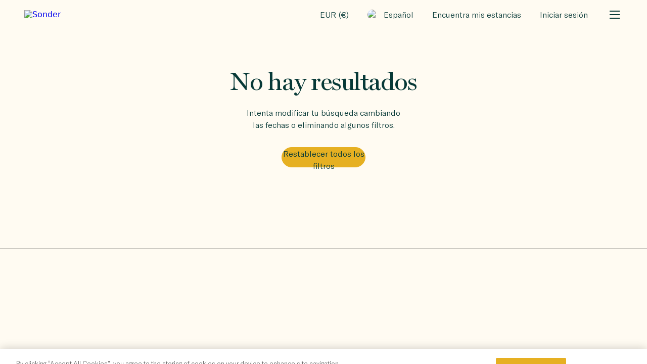

--- FILE ---
content_type: text/html; charset=utf-8
request_url: https://www.sonder.com/es-es/destinations/dubai/search
body_size: 43100
content:
<!DOCTYPE html><html dir="ltr" lang="es-ES"><head><meta charSet="utf-8" data-next-head=""/><meta name="viewport" content="width=device-width, initial-scale=1.0, maximum-scale=1.0" data-next-head=""/><title data-next-head="">Dubái, AE habitaciones y apartamentos para quedarse | Sonder</title><meta name="description" content="Reserva online para explorar Dubái como nunca antes. Encuentra alquileres vacacionales diseñados para que te sientas como en casa dondequiera que vayas. Estancias extendidas disponibles." data-next-head=""/><meta property="og:title" content="Sonder, una mejor manera de alojarte." data-next-head=""/><meta property="og:description" content="La nueva forma de alojarte en ciudades vibrantes de todo el mundo con espacios excepcionales diseñados para vivir." data-next-head=""/><meta property="og:image" content="https://assets.sonder.com/assets/www/sonder-green-6cf7bab8f6abbe7ed6740ab2f7628c0d4cc75244ad4e3f7c85d778237465905d.png" data-next-head=""/><meta property="og:url" content="https://www.sonder.com/es-es/destinations/dubai/search" data-next-head=""/><link rel="canonical" href="https://www.sonder.com/es-es/destinations/dubai/search" data-next-head=""/><link rel="alternate" hrefLang="en-us" href="https://www.sonder.com/destinations/dubai/search" data-next-head=""/><link rel="alternate" hrefLang="en-ca" href="https://www.sonder.com/en-ca/destinations/dubai/search" data-next-head=""/><link rel="alternate" hrefLang="en-gb" href="https://www.sonder.com/en-gb/destinations/dubai/search" data-next-head=""/><link rel="alternate" hrefLang="fr-ca" href="https://www.sonder.com/fr-ca/destinations/dubai/search" data-next-head=""/><link rel="alternate" hrefLang="fr-fr" href="https://www.sonder.com/fr-fr/destinations/dubai/search" data-next-head=""/><link rel="alternate" hrefLang="es-es" href="https://www.sonder.com/es-es/destinations/dubai/search" data-next-head=""/><link rel="alternate" hrefLang="es-mx" href="https://www.sonder.com/es-mx/destinations/dubai/search" data-next-head=""/><link rel="alternate" hrefLang="it-it" href="https://www.sonder.com/it-it/destinations/dubai/search" data-next-head=""/><meta name="google-site-verification" content="VAtVYWpNWjjbBLHfDwxORxAvWfMVoCy-ftsfKTu3LMM"/><meta name="p:domain_verify" content="757a0f967370952dc0974a56098bf9fe"/><meta name="platform" content="dotcom"/><link href="/apple-touch-icon.png" rel="apple-touch-icon"/><link href="/favicon.svg" rel="icon" type="image/svg"/><link rel="alternate icon" href="/favicon.png"/><link href="/site.webmanifest" rel="manifest"/><link color="#000000" href="/favicon.svg" rel="mask-icon"/><meta name="apple-mobile-web-app-title" content="Sonder"/><meta name="application-name" content="Sonder"/><meta name="msapplication-TileColor" content="#f7f3ea"/><meta name="theme-color" content="#f7f3ea"/><meta name="anonymous-id" content="740163e9-04b7-46f9-8d1f-cfb8ae782b48"/><meta name="csrf-param" content="authenticity_token"/><meta name="csrf-token" content="QNsj6Ka_xA5SyUs2hNRD9NQNGHPrSNnVhuOq25TAyEP9kB7utfc9n5bFo3Pgi6lUBuOkmXXHRpq_1-216bvZAw"/><link data-next-font="" rel="preconnect" href="/" crossorigin="anonymous"/><link rel="preload" href="https://assets.sonder.com/n/p/_next/static/css/a8043bf1eeddee87.css" as="style"/><link rel="preload" href="https://assets.sonder.com/n/p/_next/static/css/11a9964a457b7d52.css" as="style"/><link rel="preload" href="https://assets.sonder.com/n/p/_next/static/css/2bf24be3116499b3.css" as="style"/><link rel="preload" href="https://assets.sonder.com/n/p/_next/static/css/9be23eb6c69b72cc.css" as="style"/><link rel="preload" href="https://assets.sonder.com/n/p/_next/static/css/9d14a7dbaa45bea9.css" as="style"/><link rel="preload" href="https://assets.sonder.com/n/p/_next/static/css/f2946ed1ff4d6a40.css" as="style"/><script type="text/javascript">
          window.locale = "es-ES"
          window.ENVIRONMENT = "production"
          window.GOOGLE_RECAPTCHA_SITE_KEY = "6Le-9SMiAAAAAFfwjlzSoBHq_V3fjgAMj6BvdnE2"
          window.MAPBOX_TOKEN = "pk.eyJ1Ijoic29uZGVyLWVuZ2luZWVyaW5nIiwiYSI6ImNtODR6cjkzMzI2c3EybXExcDlqcXEzdHIifQ.-I3x9dSm4cxDORpnSAvquw"
        </script><style type="text/css">.fresnel-container{margin:0;padding:0;}
@media not all and (min-width:0px) and (max-width:576px){.fresnel-at-xs{display:none!important;}}
@media not all and (min-width:577px) and (max-width:768px){.fresnel-at-sm{display:none!important;}}
@media not all and (min-width:769px) and (max-width:992px){.fresnel-at-md{display:none!important;}}
@media not all and (min-width:993px) and (max-width:1200px){.fresnel-at-lg{display:none!important;}}
@media not all and (min-width:1201px){.fresnel-at-xl{display:none!important;}}
@media not all and (max-width:576px){.fresnel-lessThan-sm{display:none!important;}}
@media not all and (max-width:768px){.fresnel-lessThan-md{display:none!important;}}
@media not all and (max-width:992px){.fresnel-lessThan-lg{display:none!important;}}
@media not all and (max-width:1200px){.fresnel-lessThan-xl{display:none!important;}}
@media not all and (min-width:577px){.fresnel-greaterThan-xs{display:none!important;}}
@media not all and (min-width:769px){.fresnel-greaterThan-sm{display:none!important;}}
@media not all and (min-width:993px){.fresnel-greaterThan-md{display:none!important;}}
@media not all and (min-width:1201px){.fresnel-greaterThan-lg{display:none!important;}}
@media not all and (min-width:0px){.fresnel-greaterThanOrEqual-xs{display:none!important;}}
@media not all and (min-width:577px){.fresnel-greaterThanOrEqual-sm{display:none!important;}}
@media not all and (min-width:769px){.fresnel-greaterThanOrEqual-md{display:none!important;}}
@media not all and (min-width:993px){.fresnel-greaterThanOrEqual-lg{display:none!important;}}
@media not all and (min-width:1201px){.fresnel-greaterThanOrEqual-xl{display:none!important;}}
@media not all and (min-width:0px) and (max-width:576px){.fresnel-between-xs-sm{display:none!important;}}
@media not all and (min-width:0px) and (max-width:768px){.fresnel-between-xs-md{display:none!important;}}
@media not all and (min-width:0px) and (max-width:992px){.fresnel-between-xs-lg{display:none!important;}}
@media not all and (min-width:0px) and (max-width:1200px){.fresnel-between-xs-xl{display:none!important;}}
@media not all and (min-width:577px) and (max-width:768px){.fresnel-between-sm-md{display:none!important;}}
@media not all and (min-width:577px) and (max-width:992px){.fresnel-between-sm-lg{display:none!important;}}
@media not all and (min-width:577px) and (max-width:1200px){.fresnel-between-sm-xl{display:none!important;}}
@media not all and (min-width:769px) and (max-width:992px){.fresnel-between-md-lg{display:none!important;}}
@media not all and (min-width:769px) and (max-width:1200px){.fresnel-between-md-xl{display:none!important;}}
@media not all and (min-width:993px) and (max-width:1200px){.fresnel-between-lg-xl{display:none!important;}}
@media (hover: hover){.fresnel-interaction-hover{display:none!important;}}
@media (hover: none){.fresnel-interaction-notHover{display:none!important;}}
@media (orientation: landscape){.fresnel-interaction-landscape{display:none!important;}}
@media (orientation: portrait){.fresnel-interaction-portrait{display:none!important;}}</style><script type="text/javascript" defer="">
        !function(){var i="analytics",analytics=window[i]=window[i]||[];if(!analytics.initialize)if(analytics.invoked)window.console&&console.error&&console.error("Segment snippet included twice.");else{analytics.invoked=!0;analytics.methods=["trackSubmit","trackClick","trackLink","trackForm","pageview","identify","reset","group","track","ready","alias","debug","page","screen","once","off","on","addSourceMiddleware","addIntegrationMiddleware","setAnonymousId","addDestinationMiddleware","register"];analytics.factory=function(e){return function(){if(window[i].initialized)return window[i][e].apply(window[i],arguments);var n=Array.prototype.slice.call(arguments);if(["track","screen","alias","group","page","identify"].indexOf(e)>-1){var c=document.querySelector("link[rel='canonical']");n.push({__t:"bpc",c:c&&c.getAttribute("href")||void 0,p:location.pathname,u:location.href,s:location.search,t:document.title,r:document.referrer})}n.unshift(e);analytics.push(n);return analytics}};for(var n=0;n<analytics.methods.length;n++){var key=analytics.methods[n];analytics[key]=analytics.factory(key)}analytics.load=function(key,n){var t=document.createElement("script");t.type="text/javascript";t.async=!0;t.setAttribute("data-global-segment-analytics-key",i);t.src="https://evs.analytics.sonder.com/analytics.js/v1/" + key + "/analytics.min.js";var r=document.getElementsByTagName("script")[0];r.parentNode.insertBefore(t,r);analytics._loadOptions=n};analytics._writeKey="SPKocPGg0AnpDbbuDl6fWyErr9sQEA92";;analytics.SNIPPET_VERSION="5.2.1";
          if ("production" === "development" || "production" === "test") analytics.debug(false);
          analytics.load("SPKocPGg0AnpDbbuDl6fWyErr9sQEA92");
          if (true) {
            analytics.setAnonymousId("740163e9-04b7-46f9-8d1f-cfb8ae782b48");
          }
          analytics.page("Search");
          function setup() {
            if (false) {
              window.analytics.reset();
            }
            if (false) {
              window.analytics.identify("null", {
                email: "",
                marketingOptIn: "null",
                
              });
            } else {
              window.analytics.identify({
                
              });
            }
          }
          if (window.analytics) {
            setup();
          } else {
            setTimeout(setup);
          }
        }}();
        </script><link rel="stylesheet" href="https://assets.sonder.com/n/p/_next/static/css/a8043bf1eeddee87.css" data-n-g=""/><link rel="stylesheet" href="https://assets.sonder.com/n/p/_next/static/css/11a9964a457b7d52.css" data-n-p=""/><link rel="stylesheet" href="https://assets.sonder.com/n/p/_next/static/css/2bf24be3116499b3.css" data-n-p=""/><link rel="stylesheet" href="https://assets.sonder.com/n/p/_next/static/css/9be23eb6c69b72cc.css" data-n-p=""/><link rel="stylesheet" href="https://assets.sonder.com/n/p/_next/static/css/9d14a7dbaa45bea9.css" data-n-p=""/><link rel="stylesheet" href="https://assets.sonder.com/n/p/_next/static/css/f2946ed1ff4d6a40.css" data-n-p=""/><noscript data-n-css=""></noscript><script defer="" noModule="" src="https://assets.sonder.com/n/p/_next/static/chunks/polyfills-42372ed130431b0a.js"></script><script src="https://assets.sonder.com/n/p/_next/static/chunks/webpack-d71a43a9be4b98bb.js" defer=""></script><script src="https://assets.sonder.com/n/p/_next/static/chunks/framework-02167c0e55378b6a.js" defer=""></script><script src="https://assets.sonder.com/n/p/_next/static/chunks/main-1958167e81a03cab.js" defer=""></script><script src="https://assets.sonder.com/n/p/_next/static/chunks/pages/_app-96ca7e55d7275c25.js" defer=""></script><script src="https://assets.sonder.com/n/p/_next/static/chunks/50d3ae47-60bb6775a20aec3b.js" defer=""></script><script src="https://assets.sonder.com/n/p/_next/static/chunks/1930-e168622dd5d07508.js" defer=""></script><script src="https://assets.sonder.com/n/p/_next/static/chunks/4515-99c8f9ad16f1f360.js" defer=""></script><script src="https://assets.sonder.com/n/p/_next/static/chunks/847-7e6b770ae2f192c0.js" defer=""></script><script src="https://assets.sonder.com/n/p/_next/static/chunks/7925-06f8b0e5c78f57d4.js" defer=""></script><script src="https://assets.sonder.com/n/p/_next/static/chunks/7697-3de7689479b178a3.js" defer=""></script><script src="https://assets.sonder.com/n/p/_next/static/chunks/7044-f914df87447bddaf.js" defer=""></script><script src="https://assets.sonder.com/n/p/_next/static/chunks/2717-4411077a1c85a0f6.js" defer=""></script><script src="https://assets.sonder.com/n/p/_next/static/chunks/4228-d86e4d299e94d9da.js" defer=""></script><script src="https://assets.sonder.com/n/p/_next/static/chunks/pages/destinations/%5Bcity%5D/search-f39ac66f39aa29c6.js" defer=""></script><script src="https://assets.sonder.com/n/p/_next/static/1.11.17/_buildManifest.js" defer=""></script><script src="https://assets.sonder.com/n/p/_next/static/1.11.17/_ssgManifest.js" defer=""></script></head><body><noscript><p class="Text_base__oTYUN Text_body1__iLX1H Text_inline__aDJYh">¡JavaScript está desactivado! Para ver nuestro sitio web, debes tener habilitado JavaScript en tu navegador web.</p> <a class="Link_base__eOOvx Link_underline__sd785" href="https://www.enable-javascript.com/es-ES" target="_blank" hrefLang="es-ES"><span class="Text_base__oTYUN Text_body1__iLX1H">Muéstrame cómo habilitarlo</span></a></noscript><link rel="preload" as="image" href="https://images-v2.sonder.com/cdn-cgi/image/format=auto,width=200/sondercom/partners/sonderByMarriottLogo.png"/><div id="__next"><div id="search-component" class="SearchPage_search_container__OVtuk"><div class="Navbar_wrapper__M61mV"><nav id="navbar-component" class="Navbar_container__FkHLw Navbar_page__search__qg3MZ"><a class="Link_base__eOOvx Navbar_logo_link__f4gcI" href="/es-es/" target="_self"><img class="Navbar_brand_image__7FcyX" src="https://images-v2.sonder.com/cdn-cgi/image/format=auto,width=200/sondercom/partners/sonderByMarriottLogo.png" alt="Sonder"/></a><div class="Spacer_container__FFhxG Spacer_s-2x__6_0Ox"></div><div class="Navbar_actions___OHsI"></div></nav></div><main class="SearchPage_result_container__FlswT"><div class="FullScreen_fullscreen___EIr8"><div class="Loader_loaderRing__6jNPi" style="--color:#073937;--loader-size:50;--border-size:5"><div></div><div></div><div></div><div></div></div><span class="sr-only">El contenido se está cargando...</span></div></main></div><div role="region" aria-label="Notifications (F8)" tabindex="-1" style="pointer-events:none"><ol tabindex="-1" class="Toast_toastViewport__q9Wlx"></ol></div></div><script id="__NEXT_DATA__" type="application/json">{"props":{"pageProps":{"_nextI18Next":{"initialI18nStore":{"es-ES":{"common":{"sonder":"Sonder","header":{"title":"Sonder | Una mejor manera de alojarte.","description":"Sonder: una nueva forma de alojarse en nuestros vecindarios favoritos de todo el mundo.","og":{"title":"Sonder, una mejor manera de alojarte.","description":"La nueva forma de alojarte en ciudades vibrantes de todo el mundo con espacios excepcionales diseñados para vivir."},"extended_stay":{"title":"Apartamentos con servicios para estancias prolongadas | Sonder","description":"Todo lo que necesitas para aprovechar al máximo tu próximo viaje de trabajo. Visita Sonder para obtener más información de dónde alojarte y sobre nuestros apartamentos y servicios."},"long_term_lease":{"title":"Alquiler mensual de apartamentos amueblados | Sonder","description":"Alquila un apartamento amueblado, completamente equipado y excepcionalmente diseñado en ciudades de todo el mundo. Sonder ofrece contratos flexibles y adaptados a ti, para que puedas alquilar durante un mes, un año o más."},"contactless":{"title":"Sonder | frente a la COVID-19","description":"Mira cómo Sonder está evolucionando la experiencia de los huéspedes, así como nuestras prácticas de limpieza a raíz de la COVID-19 para garantizar una estancia segura y cómoda para todos."}},"tosAlert":{"desktop":"Hemos actualizado nuestras \u003cstrong\u003e\u003ctermsLink\u003eCondiciones de servicio\u003c/termsLink\u003e\u003c/strong\u003e, incluido el contenido de la sección de Resolución de disputas y arbitraje. Le solicitamos que lea estas Condiciones, ya que rigen su relación con Sonder.","mobile":"Le solicitamos que lea nuestras \u003cstrong\u003e\u003ctermsLink\u003eCondiciones de servicio\u003c/termsLink\u003e\u003c/strong\u003e actualizadas, incluido el contenido de la sección de Resolución de disputas y arbitraje, ya que rigen su relación con Sonder."},"accounts":{"password":{"noToken":"No puede acceder a esta página sin provenir de un correo electrónico de restablecimiento de contraseña. Si sí provienes de un correo electrónico de restablecimiento de contraseña, asegúrate de utilizar la URL completa.","updated":"Tu contraseña ha sido cambiada exitosamente. Ahora has iniciado sesión.","updatedNotActive":"Tu contraseña ha sido cambiada exitosamente.","updatePassword":"Actualizar contraseña","backToLogin":"Regresar para iniciar sesión"},"passwordRequirements":{"description":"La contraseña debe tener un mínimo de 12 caracteres y contener al menos:","req1":"* 1 letra mayúscula","req2":"* 1 letra minúscula","req3":"* 1 número","req4":"* 1 carácter especial, como un signo de exclamación o una coma"},"edit":{"heading":"Editar perfil","headerProfile":"Mi perfil","formCallout":{"editBonvoy":"¿Quieres editar tu cuenta de Bonvoy?","visit":"Visita el","link":"Sitio web de Marriott"},"updateAccount":{"header":"Actualizar Cuenta","instructions":"Puedes actualizar tu información de contacto y contraseña aquí.","firstName":"Nombre","lastName":"Apellido","email":"Dirección de correo electrónico","bonvoyNumber":"Número de miembro de Bonvoy","currentPassword":"Contraseña actual","currentPasswordInfo":"Necesitamos su contraseña actual para confirmar sus cambios.","newPassword":"Nueva contraseña","comfirmPassword":"Confirmar nueva contraseña","newPasswordInfo":"Déjalo en blanco si no quieres cambiarlo.","needsConfirmation":"Actualizaste tu cuenta con éxito, pero necesitamos verificar tu nueva dirección de correo electrónico. Verifica tu correo electrónico y sigue el enlace para confirmarlo.","save":"Guardar cuenta actualizada","error":"Ocurrió un error. Por favor ver más abajo.","updated":"Tu cuenta ha sido actualizada exitosamente.","invalidPassword":"Contraseña invalida."},"notificationPreferences":{"header":"Preferencias de notificación","p1":"Actualizaciones de tu reserva","p1Info":"Recibe actualizaciones sobre tu reserva y solicitudes de check-in temprano / late check-out.","p2":"Recordatorios y Recomendaciones","p2Info":"Recibe recordatorios de tu reserva, consejos de viaje y recomendaciones relevantes para tu estancia.","marketing":"Noticias Sonder","marketingInfo":"Recibe actualizaciones sobre las últimas noticias de Sonder, lanzamientos de ciudades y ofertas exclusivas.","email":"Email","sms":"SMS","save":"Guardar preferencias"},"errors":{"parameterInvalid":"Ocurrió un error con este parámetro","invalidPassword":"La contraseña debe tener al menos 12 caracteres y contener 1 número, 1 letra mayúscula y 1 símbolo.","passwordMismatch":"Las contraseñas no coinciden.","invalidEmail":"El correo electrónico es inválido","emailRequired":"correo electronico es requerido","firstNameRequired":"Se requiere el primer nombre","lastNameRequired":"Se requiere apellido","currentPasswordRequired":"Se requiere contraseña actual","generic":{"generic":"Ocurrió un error inesperado. Por favor, inténtalo de nuevo más tarde."},"password":{"can't start or end with a space":"No puedo empezar ni terminar con un espacio."},"currentPassword":{"is invalid":"La contraseña no es válida","can't be blank":"La contraseña no puede estar en blanco"}}}},"change_dates":{"title":"Cambiar fechas","checkoutOnlyTitle":"Cambiar fecha de salida","description":"Seleccione un nuevo rango de fechas.","checkoutOnlyDescription":"Seleccione una nueva fecha de salida.","successRefund":"Le reembolsaremos las noches que ya no se hospede con nosotros.","successPayment":"Para confirmar, complete el pago a continuación.","successNoRefund":"No se aplicará ningún reembolso ni se requerirá pago.","inProgress":"Hay una solicitud de cambio en curso de {{checkin}} a {{checkout}}.","cancelRequest":"Cancelar solicitud","followPaymentLink":"Pague aquí","toBePaid":"Hay una diferencia de {{currency}}{{amount}} a pagar","toBeRefunded":"Hay una diferencia de {{currency}}{{amount}} a reembolsar si corresponde.","cta":"Solicitar cambio de fecha","backToStays":"Volver a Mis Estancias","success":"Su petición ha sido recibida."},"cities":{"names":{"amsterdam":"Ámsterdam","austin":"Austin","barcelona":"Barcelona","boston":"Boston","cannes":"cannes","chicago":"Chicago","dallas":"Dallas","denver":"Denver","detroit":"Detroit","dubai":"Dubái","dublin":"Dublín","edinburgh":"Edimburgo","florence":"Florencia","glasgow":"Glasgow","houston":"Houston","london":"Londres","los_angeles":"Los Angeles","madrid":"Madrid","malaga":"málaga","megeve":"Megève","mexico_city":"Ciudad de México","miami":"Miami","milan":"Milán","minneapolis":"Minneapolis","montreal":"Montreal","nashville":"Nashville","new_orleans":"Nueva Orleans","new_york_city":"Nueva York","nice":"Niza","orlando":"Orlando","ottawa":"Ottawa","palm_springs":"Palm Springs","paris":"París","philadelphia":"Filadelfia","phoenix":"Phoenix","rome":"Roma","rotterdam":"Rotterdam","san_antonio":"San Antonio","san_francisco":"San Francisco","savannah":"Savannah","seattle":"Seattle","toronto":"Toronto","vancouver":"Vancouver","venice":"Venecia","washington_dc":"Washington D.C."}},"profile":{"title":"Mis estancias","noBookings":"Sin reservas","activeStays":"Estancias activas","upcomingStays":"Próximas estancias","pastStays":"Reservas pasadas","lookupReservation":"¿No ves lo que buscas?"},"lookupReservationCard":{"header":"No tienes próximas estadias.","body":"Hemos actualizado el sistema como parte de nuestra nueva colaboración con Marriott. Si tu reserva ya no aparece, pulsa abajo para buscarla.","footer":"Consejo: Ten a mano los datos de tu reserva. Los encontrarás en el correo electrónico de confirmación.","cta":"Encuentra tu reserva"},"banner":{"desktop":{"memberDiscount":"Los miembros obtienen un 15% de descuento (estancias de 30 noches o menos)","memberPricingExperiment":"Los miembros obtienen un 10% de descuento (estancias de 30 noches o menos)"},"mobile":{"memberDiscount":"Los miembros obtienen un 15% de descuento","memberPricingExperiment":"Los miembros obtienen un 10% de descuento"},"cookie_banner":{"message":"Para brindarte la mejor experiencia posible, utilizamos cookies para personalizar nuestro sitio, analizar su tráfico y permitirnos mostrarte anuncios que sean relevantes para ti.","accept":"Ok","learn_more":"Conoce más"}},"brandSegment":{"hotel":{"description":"Un hotel boutique operado por Sonder. Cada uno es único, pero todos funcionan gracias al personal y la aplicación móvil de Sonder."},"poweredBySonder":{"singularDescription":"Un hotel boutique impulsado por el amable personal y la aplicación móvil para huéspedes de Sonder.","pluralDescription":"Una colección de hoteles boutique. No hay dos propiedades iguales, pero todas funcionan con el personal de Sonder y la aplicación móvil para huéspedes."}},"tripadvisorBadge":{"altImageText":"Tripadvisor {{awardTypeReadable}} insignia"},"careersJob":{"viewAllJobs":"Todos los listados de trabajo","applyNow":"Aplica ya"},"referral":{"hook":"{{referrerName}} le dio {{creditAmount}} de \nsu primera estancia en Sonder.","intro":"Regístrate para recibir {{creditAmount}} de descuento en tu primera estancia de 2 noches o más.","tosLink":"Se aplican términos.","cta":"Canjear ahora","footer":"Elija entre\n30 ciudades","alt":"Dormitorio soleado"},"signUp":"Regístrate","button":{"show_results":"Mostrar resultados","apply":"Aplicar","clear":"Borrar","gotIt":"Entiendo","search":"Buscar","see_more":"Ver más","cancel":"Cancelar","close":"Cerca"},"navbar":{"brandImageAlt":"imagen de marca","findYourReservation":"Reservas","logIn":"Iniciar sesión","signUp":"Regístrate","userDropdown":"{{accountName}} acciones de cuenta","userActions":{"find_my_stays":"Encuentra mis estancias","my_stays":"Mis estancias","log_out":"Cerrar sesión","my_profile":"Mi perfil","edit_profile":"Editar perfil","dev_tools":"Desarrollo. Herramientas"},"navLinks":{"aboutUs":"Sobre nosotros","businessAndGroups":"Empresas y grupos","support":"Apoyo","responsibility":"Responsabilidad","blog":"Blog"},"selectYourLanguage":"Elige tu idioma","languageSelector":{"title":"elige tu idioma"},"currencySelector":{"title":"Seleccione su moneda"}},"checkout":{"title":"Check-out","ancillary":{"increment":"incremento","decrement":"decremento","add":"Agregar","added":"Agregado","learnMore":"Conoce más","moreDetails":"Ver más detalles","addNow":"Añadir ahora","addToStay":"Añadir para quedarse","complete":"El pago completo","saveDetails":"Guardar detalles","cancel":"Cancelar","price":{"byNight":"/noche","byItem":"/ít","byGuest":"/huésped","perGuest":"por huésped","twoServings":"2 porciones","perTicket":"por boleto","perGuestperNight":"persona/noche","perStay":"/permanecer"},"remainingUnitsCount":"Solo queda {{count}}","stage":{"header":"Personaliza tu estancia","header_v2":"Mejore su estadía"},"parking":{"title":"Estacionamiento en el lugar","description_v2":{"item1":"Estacionamiento de autoservicio en nuestro lote privado","item2":"Disponible desde el check-in hasta el check-out"},"description":"Estacionamiento nocturno de pago disponible","learn_more_description":"Nuestro estacionamiento nocturno en el lugar hace que viajar sea libre de estrés. Actualice ahora y disfrute de la tranquilidad durante su estadía.","caption":"ESTANCIA AMIGABLE CON EL COCHE","moreListHeader":"Incluido en el estacionamiento en el lugar:","more":{"item1":"El lugar de estacionamiento de autoservicio debe reservarse con anticipación para la duración de su estadía.","item2":"Su plaza de aparcamiento es válida desde la hora de entrada hasta la hora de salida.","item3":"La tarifa de estacionamiento no es reembolsable.","item4":"Sonder no se hace responsable de ninguna pérdida o daño que pueda sufrir su vehículo o sus pertenencias mientras esté estacionado en nuestras instalaciones."}},"petFriendly":{"title":"Una estancia apta para perros","description":{"item1":"Amenidades para mover la cola","item2":"Muchas caricias en el vientre y rasguños en las orejas"},"caption":"ESCAPADA IMPRESIONANTE","more":{"item1":"Animales de servicio exentos","item2":"Máximo un perro por reserva","item3":"Máximo 50 libras"},"policy":{"header":"Política de mascotas de Sonder","text":{"item1":"Estamos orgullosos de ser una propiedad que admite perros en Sonder.","item2":"Esta propiedad le da la bienvenida a la mayoría de los perros de hasta 50 libras en unidades designadas.","item3":"Queremos que todos los huéspedes de Sonder disfruten de su estadía, por lo que les pedimos a todos los dueños de perros que lean y reconozcan esta política al momento de su reserva.","item4":"He leído y acepto lo siguiente:"},"rules":{"item1":"Mi perro pesa 50 libras o menos.","item2":"Mi perro no es Pitbull ni Rottweiler, y no es agresivo con personas o perros nuevos.","item3":"Entiendo que solo se permite un perro en mi unidad","item4":"Reconozco y acepto el cargo por mascota no reembolsable para cubrir la limpieza de la propiedad y otras tarifas","item5":"Acepto que si hay algún daño, o si es necesario realizar una limpieza más extensa, o si hay alguna infestación de insectos, se me cobrará una tarifa adicional para cubrir los costos adicionales de la propiedad.","item6":"Entiendo que soy responsable de todos los daños y otras responsabilidades en la propiedad o a otros huéspedes o por la perturbación en la propiedad causada por mi perro, incluida la tarifa de propiedad dañada descrita en los Términos de servicio de Sonder.","item7":"Nunca dejaré a mi perro desatendido en mi unidad o en mi automóvil","item8":"Mi perro estará bien controlado y con correa o en una jaula en todo momento cuando esté fuera de mi unidad.","item9":"Tendré el control total de mi perro en todo momento mientras esté en la propiedad. Entiendo que si no mantengo dicho control sobre mi perro o si mi perro molesta a algún huésped o causa un ruido excesivo (incluidos los ladridos) en cualquier momento, la propiedad puede requerir que mi perro sea retirado de la propiedad.","item10":"Acepto limpiar los desechos de mi mascota y desechar adecuadamente cualquier desperdicio","item11":"Entiendo que mi perro no está permitido en ninguna área común, incluidas las áreas de piscinas, patios, salones, restaurantes u otros espacios de alimentos y bebidas, centros de acondicionamiento físico o espacios de reunión.","item12":"Entiendo que mi unidad no recibirá servicio mientras mi perro esté en la unidad","item13":"A cambio de que se me permita traer a mi perro a la propiedad, libero a Sonder y a la propiedad de cualquier responsabilidad debido a las lesiones de mi perro mientras se encuentre en la propiedad.","item14":"Las vacunas de mi perro están al día (incluso para la rabia), y mi perro está libre de pulgas y garrapatas. Mantendré conmigo un registro de vacunación actualizado de mi perro mientras esté en la propiedad y se lo proporcionaré a la propiedad si lo solicita."}},"cancel":"Cancelar","agree":"Aceptar","form":{"caption":"Cuéntenos sobre su perro para que podamos prepararnos para su estadía.","name":"Cuál es el nombre de tu perro","namePlaceHolder":"nombre del perro","breed":"Criar","breedPlaceHolder":"Raza canina"}},"breakfast":{"caption":"Empieza tu día","title":{"hot":"desayuno caliente","continental":"desayuno continental"},"description":{"hot":"Tocino y huevos recién preparados","pastry":"Una selección de bollería y cereales.","drinks":"Café, té y jugos"},"modal":{"timing":"Horario de desayuno","body":"¡Empieza bien tu día! Siga las señales o solicite a nuestro personal que ubique el área de desayuno. Elija entre una variedad de opciones, que incluyen platos fríos y calientes, frutas frescas, pasteles y bebidas. Tenga en cuenta el horario y la ubicación del desayuno, y no dude en pedir ayuda. ¡Buen provecho!","hours":"Horario de desayuno","includedTitle":"Qué está incluido","includedHot":{"item1":"Tocino y huevos recién preparados","item2":"Una selección de bollería y cereales.","item3":"Café, té y jugos"},"includedContinental":{"item1":"Café ilimitado: ¡anímate!","item2":"Bollería local, cereales y zumos"},"disclaimer":{"coffeeTime":"Café ilimitado disponible durante el horario de desayuno.","refund":"Las tarifas no son reembolsables."}}},"earlyCheckIn":{"title":"Regístrese antes","callout":"llegar temprano","error":{"eciNoLongerAvailable":"El check-in anticipado ya no está disponible","previousEciNotAvailable":"El tiempo previamente seleccionado ({{time}}) ya no está disponible."},"more":{"item1":"El check-in estándar es en cualquier momento después de las 4:00 p. m.","item2":"Gestiona tu check-in anticipado fácilmente en la aplicación"}}},"errors":{"invalidName":"Nombre contiene caracteres inválidos","invalidEmail":"El correo electrónico es inválido","invalidPhone":"El número de teléfono es inválido","passwordMismatch":"Las contraseñas no coinciden.","emailMismatch":"Los correos electrónicos no coinciden.","invalidZipcode":"El código postal no es válido","paymentInputError":"Falta la información de pago requerida, complete toda la información de pago requerida.","accountCreationGenericError":"Se produjo un error al crear su cuenta. Por favor, inténtelo de nuevo más tarde.","loyaltyIdLengthError":"Ingrese un número de Marriott Bonvoy válido con 9 dígitos","numericalCharsError":"Por favor, introduzca sólo caracteres numéricos"},"helpTexts":{"birthday":"Debes tener al menos 18 años para reservar tu estancia con Sonder."},"promoCodePrompt":{"header":"Código promocional","text":"¿Tienes un código de promoción? Ingrésalo en el desglose de precios"},"guestInfoForm":{"editInfo":"Editar información","change":"Cambiar","alreadyMember":"¿Ya eres usuario? \u003c1\u003e inicio de sesión \u003c/1\u003e","alreadyMember2":"¿Ya eres miembro de \u003cstrong\u003e Sonder \u003c/strong\u003e ? \u003clink/\u003e","whySonderAccount":"¿Por qué necesito una cuenta Sonder?","learnMore":"Conoce más","logIn":"Iniciar sesión \"","logIn2":"Iniciar sesión","title":"Información del huésped","email":"Dirección de correo electrónico","confirmEmail":"Confirmar el correo","firstName":"Nombre","lastName":"Apellido","streetAddress":"Dirección","streetAddress2":"Dirección 2","city":"Ciudad","country":"País","state":"Provincia","zipCode":"Código postal","birthdate":"Fecha de nacimiento"},"loyaltyInfo":{"bonvoy":{"title":"Gane puntos Marriott Bonvoy","inputTitle":"Número de membresía Marriott Bonvoy (opcional)","helpText":"Al proporcionar tu número Bonvoy, nos autorizas a enviar tu información a Marriott.","helpTextNote":"\u003cstrong\u003eNota:\u003c/strong\u003e Para que se le acredite esta estadía, el nombre en su cuenta Marriott Bonvoy debe coincidir con el nombre del huésped. \u003ctosLink\u003e Términos y condiciones de Bonvoy \u003c/tosLink\u003e"}},"bookingWidget":{"guest_one":"huésped","guest_other":"huéspedes","night_one":"{{numberOfNights}} noche a las {{title}}","night_other":"{{numberOfNights}} noches en {{title}}","currencyDescription":"* Este precio se convierte para mostrarle el costo aproximado en {{targetCurrency}}. Pagarás en {{baseCurrency}}. El tipo de cambio puede cambiar antes de pagar.\nTenga en cuenta que el emisor de su tarjeta puede cobrarle una tarifa por transacción en el extranjero."},"rateInfo":{"header":"Tarifa","headerSelect":"Seleccionar tarifa","perNight":"por noche","tos":"Términos de servicio","privacy":"Política de privacidad"},"rateInfoForm":{"memberRate":{"title":"Tarifa de miembro","description":"La afilicación es gratuita"},"accountCreation":"La afilicación requiere crear una cuenta. Es gratis e incluye:","passwordHelpText":"La contraseña debe tener al menos 12 caracteres y contener 1 número, 1 letra mayúscula y 1 símbolo.","marketingOptIn":"Recibir noticias ocasionales sobre Sonder, nuevas ubicaciones y ofertas especiales.","createPassword":"Crear contraseña","confirmPassword":"Confirmar contraseña"},"ratePlanInfo":{"title":"Guardar método de pago para futuras reservas.","change":"Cambiar","perNight":"por noche"},"paymentInfoForm":{"saveCard":"Guardar método de pago para futuras reservas.","maskedCreditCard":"xxxx-xxxx-xxxx-{{last4}}","addNewCard":"+ Agregar nueva tarjeta","useDifferentPaymentMethod":"+ Usar un método de pago diferente","useExistingCard":"Elija entre métodos de pago guardados","cardExpiryPlaceholder":"MM/AA","firstName":"Nombre","lastName":"Apellido","cardNumber":"Número de tarjeta","cardExpiration":"Vencimiento","cvc":"Código de seguridad","streetAddress":"Dirección","streetAddress2":"Dirección 2","city":"Ciudad","country":"País","state":"Provincia","zipCode":"Código postal de facturación","suppressAddress":"La dirección de facturación es la misma que la dirección personal","orPayWith":"o paga con"},"cancellationPolicy":{"title":"Política de cancelación","rule":"\n        Todas las reservaciones realizadas al menos 7 días antes del check-in son totalmente reembolsables si se cancelan dentro de las 24 horas posteriores a la reservación. Recibirá un reembolso del 50% sí cancela al menos 7 días antes de la fecha de llegada. Las reservaciones realizadas con menos de 7 días antes del check-in no son reembolsables.\n       ","ruleCancellation":"\n        Ofrecemos cancelaciones flexibles para todas las reservas realizadas en Sonder.com. Cancele o modifique su reserva hasta 3 días antes del check in y reciba un reembolso completo. Para estancias más largas (hasta 90 días) en contratos de arrendamiento mensuales, requerimos un aviso de al menos 30 días para cancelar o modificar sin cargos.\n       ","instructions":"Para cancelar su reservación, vaya a Mis estancias en nuestro sitio web y seleccione \"Administrar reservación.\"","otaInstructions":"Si no reservaste directamente a través de Sonder, comunícate con tu agencia de viajes en línea para obtener más detalles sobre su política de cancelación específica.","agreement":"\n        Al seleccionar completar esta reservación, acepto las \u003c1\u003e Reglas de la casa \u003c/1\u003e y \u003c3\u003e Política de cancelación \u003c/3\u003e , \u003c5\u003e Términos de servicio \u003c/5\u003e y \u003c7\u003e Política de privacidad \u003c/7\u003e . También acepto pagar el monto total que se muestra, que incluye los impuestos de ocupación.\n       ","houseRules":"Reglas de la casa","cancellationPolicy":"Política de cancelación","flexibleCancelationTitle":"Política de cancelación flexible"},"preAuthorization":{"disclaimer":"También acepto autorizar a Sonder a retener temporalmente un depósito para gastos imprevistos antes y durante mi estancia."},"payWithCard":"Pagar con tarjeta de crédito","pay":"Pagar","complete":"Reserva completa","stagedCheckout":{"selectRate":"Seleccionar tarifa","guestInfo":"Información del huésped Sonder","payment":"Pago","paymentInfo":"Método de pago","nextButton":{"default":"Continuar a {{stageName}}","addOns":"Mejore su estadía"}},"callout":{"cancellation":{"title":"Reserva con tranquilidad","description":"Cancela o modifica tu reservación en cualquier momento y recibe créditos de Sonder por el monto total.","descriptionCash":"Cancele o modifique su reserva hasta 3 días antes del check-in para obtener un reembolso completo"},"ltsBooking":{"title":"Reserva flexible","description":"Facturamos mes a mes. Puede modificar o cancelar su reserva con 30 días de antelación."}},"leaseAgreementModal":{"cta":"Aceptar"},"roomUpgrade":{"title":"Complete su actualización","complete":"Actualización completa"}},"pmsCheckout":{"payment":"continuar con el pago","bookingWidget":{"stayLength_one":"{{count}} noche","stayLength_other":"{{count}} noches"}},"roomUpgrade":{"collection":{"baseInformationTitle":"Habitación","features":"Este espacio incluye:","hideDetailsButton":"Ocultar más detalles","includeFees":"* impuestos no incluidos","inquiryError":{"title":"No disponible","description":"Esta habitación ya no está disponible para su estadía."},"viewDetailsButton":"Ver más detalles","upgradeButton":"Mejora","upgradeType":{"balcony":"Agregue una vista de la ciudad a su habitación.","family":"Entreténgase y relájese en su habitación familiar.","bedroom":"Disfrute de un dormitorio adicional y una vista."}},"currentStay":{"amountPaid":"pagado {{amountPaid}}","date":"{{checkInDate}} - {{checkOutDate}}","stayLength_one":"({{count}} noche)","stayLength_other":"({{count}} noches)"},"landingPage":{"currentStay":"Tu estancia actual...","upgradedStay":"Tu estancia mejorada","title":"Actualizaciones disponibles","note":"Ten en cuenta: El diseño, los muebles y la decoración de tu espacio pueden variar de lo que se muestra aquí."},"callout":{"pending":{"title":"Actualización pendiente","description":"Por favor, revise luego."},"unassociated":{"title":"¡Vaya! Esta reserva no está asociada a esta cuenta.","description":"Por favor, \u003c0\u003ecierre sesión\u003c/0\u003e e intenta de nuevo.","logout":"cerrar sesión","contact":"Contáctanos"},"unavailable":{"title":"Esta oferta ya no está disponible.","description":"Esta oferta está limitada a 12 horas antes de la hora de check-in."}}},"filters":{"guestFilter":{"label":"Personas","adults":"Adultos","children":{"title":"Niños","subtitle":"Edades 2 - 12"},"infants":{"title":"Niños","subtitle":"Menores de 2"}},"priceFilters":{"dropdown_label":"Precio","dropdown_title":"Precio por noche"},"amenitiesFilters":{"title_filters":"Filtros","title_other_features":"Otras características","bedroom_count":{"label":"Habitaciones (min)"},"bed_count":{"label":"Camas (min)"},"bathroom_count":{"label":"Baños (min)"}}},"footer":{"company":{"header":"Empresa","links":{"about":{"label":"Sobre nosotros"},"blog":{"label":"Noticias"},"careers":{"label":"Carreras"},"press":{"label":"prensa"},"businessAndGroups":{"label":"Negocios y Grupos"},"leasing":{"label":"Real Estate"},"csr":{"label":"Responsabilidad Corporativa"},"investors":{"label":"Relaciones con inversionistas"},"investor":{"label":"Relaciones con inversionistas"},"modernSlaveryAct":{"label":"Ley de esclavitud moderna"},"biometricsPolicy":{"label":"Política de biometría"}}},"support":{"header":"Apoyo","links":{"helpCenter":{"label":"Centro de ayuda"},"security":{"label":"Seguridad"}}},"contact":{"header":"Contacto","links":{"press":{"label":"press@sonder.com"},"phone":{"label":"+1 617-300-0956"}}},"social":{"header":"Social","facebook":"https://www.facebook.com/SonderStays/","instagram":"https://www.instagram.com/sonderstays/","twitter":"https://twitter.com/sonderstays"},"terms_of_service":{"label":"Términos de servicio"},"privacy_policy":{"label":"Política de privacidad"},"copyright":{"label":"{{year}} Sonder Holdings Inc. Todos los derechos reservados."},"language":{"header":"Idioma"},"currency":{"header":"Divisa"}},"banners":{"marriott":{"enrollment":{"heading":"Únase a Marriott Bonvoy® y gane puntos para obtener noches gratis para sus estadías.","cta":"¡Únete hoy!"}}},"modals":{"accounts":{"errors":{"required":"Información requerida","invalidEmail":"Por favor, introduce una dirección de correo electrónico válida.","invalidPassword":"La contraseña debe tener al menos 12 caracteres y contener 1 número, 1 letra mayúscula y 1 símbolo.","invalidFirstName":"Ingresa un nombre.","invalidLastName":"Ingresa un apellido.","invalidPhone":"El número de teléfono es inválido.","emailMismatch":"Los correos electrónicos no coinciden.","etc":"Ocurrió un error inesperado. Por favor, inténtalo de nuevo más tarde.","emailTaken":"La cuenta ya existe con este correo electrónico.\nInicie sesión para invitar a amigos y ganar crédito por recomendación.","phoneTaken":"La cuenta existe con este número de teléfono.\nNo es elegible para crédito por recomendación."},"email":{"email":"Dirección de correo electrónico","confirmEmail":"Confirmar correo electrónico","password":"Contraseña","firstName":"Nombre","lastName":"Apellido"},"oAuth":{"login":"Iniciar sesión con {{medium}}","apple":"Apple","google":"Google","linkedIn":"LinkedIn"},"logIn":{"title":"Iniciar sesión","titleFromSignUp":"Bienvenido de nuevo.\nInicia sesión en tu cuenta de Sonder.","oAuth":{"text":"o"},"email":{"cta":"Iniciar sesión"},"action":{"resetPasswordMessage":"¿Olvidaste tu contraseña?","resetPassword":"Restablecer la contraseña","signUpMessage":"¿No tienes una cuenta?","signUp":"Regístrate"}},"signUp":{"toc":{"disclaimer":"Al proporcionar tu dirección de correo electrónico, acepta nuestros","privacyPolicy":"Política de privacidad","and":"y","termsOfService":"Términos de servicio"},"selector":{"title":"Regístrese para acceder a los precios de\nmiembros","titleExitIntent":"Obtenga acceso a nuestro precio de\n15% de descuento solo para miembros","titleExitIntentExperiment":"Obtenga acceso a nuestro precio de\n10% de descuento solo para miembros","titleReferral":"{{referrerName}} te dio {{creditAmount}} descuento en tu primera estancia. Regístrese para canjear.","separator":"o continuar con","cta":"Continuar"},"email":{"title":"Parece que eres nuevo\nCrea una cuenta","titleReferral":"{{referrerName}} te dio {{creditAmount}} descuento en tu primera estancia. Regístrese para canjear.","titlePhoneVerification":"Ingresa el código de seguridad de 4 dígitos que enviamos a {{phoneNumber}} para verificar tu cuenta.","form":{"accountInfo":"Informacion de cuenta","marketingOptIn":"Recibir noticias ocasionales sobre Sonder, nuevas ubicaciones y ofertas especiales.","continue":"Continuar","cta":"Crea una cuenta","number":"####"}}},"resetPassword":{"title":"Enlace de restablecimiento de contraseña","description":"Ingresa la dirección de correo electrónico de tu cuenta y te enviaremos un enlace para restablecer tu contraseña.","cta":"Enviar enlace para restablecer contraseña","back":"Regresar para iniciar sesión","successTitle":"Enlace enviado","successDescription":"Enviamos el enlace a {{email}}.","error":"Algo está mal. Comprueba si la dirección de correo electrónico es correcta.","close":"Cerca"},"loginOptions":{"title":"Iniciar sesión","titleMyStays":"Inicia sesión para ver tus estancias","subtitle":"¿No tienes una cuenta?","bonvoy":"Iniciar sesión con Marriott Bonvoy","sonder":"Iniciar sesión con Sonder","buttons":{"sonder":"Iniciar sesión con Sonder","marriott":"Iniciar sesión con Marriott Bonvoy","lookup":"Encuentra tu reserva"},"footer":{"text":"¿Tienes preguntas? Visita nuestra","link":"Centro de ayuda"}},"lookUpWarning":{"title4FA":"Salir de esta reserva para buscar otra reserva","description4FA":"Al hacer clic en \"Continuar\", saldrá de esta reserva y será redirigido a la página \"Encuentre su reserva\".","title":"Cerrar sesión para buscar otra reserva","description":"Al hacer clic en \"Continuar\", cerrará la sesión de su cuenta y será redirigido a la página \"Encuentre su reserva\".","continue":"Continuar","cancel":"Cancelar"}},"sessionExpiration":{"expiration":{"title":"Tu sesión ha expirado","description":"Cerramos tu sesión por inactividad para proteger tus datos de reserva.","primaryAction":"Encuentra tu reserva","secondaryAction":"Cerca"},"warning":{"title":"¿Sigues ahí?","timer":"Tiempo restante","description":"Parece que te ausentaste.\nTu sesión está por expirar. Haz clic abajo para continuar.","primaryAction":"Sí, sigo aquí","secondaryAction":"Finalizar sesión"}},"updatePhoneNumber":{"title":"Número de actualización","description":"Utilizamos este número para verificar tu cuenta y contactarte sobre tu estancia.","action":"Guardar número de teléfono"},"verifyPhone":{"title":"Introduzce el código","description":"Enviamos un código de verificación a: {{phoneNumber}}","didNotReceiveText":"¿No recibiste un mensaje de texto?","action":"Enviar","errors":{"generic":"Ocurrió un error inesperado. Por favor, inténtalo de nuevo más tarde.","landline":"El número de teléfono asociado a su cuenta es un teléfono fijo. Póngase en contacto con el soporte para cambiarlo a un número de teléfono móvil para continuar con la verificación de su cuenta."}},"verifyId":{"government_id":{"title":"Identificación necesaria","step":"Verificación: Paso 1 de 2","description":"Los alquileres de hoteles y propiedades requieren una identificación con fotografía emitida por el gobierno del huésped para combatir el fraude y mantener a la comunidad segura y feliz. Tu privacidad y documentos se mantendrán privados.","providePhoto":"Proporciona una foto de tu licencia de conducir, identificación nacional o pasaporte.","whyIdText1":"Nuestra principal prioridad es garantizar que todos en la comunidad de Sonder estén seguros. Esto incluye a nuestros huéspedes, los inquilinos con los que compartimos edificios, nuestros socios inmobiliarios, los administradores de edificios y nuestro personal.","whyIdText2":"Al recopilar tu información de contacto y confirmar tu identidad de manera similar a como se confirma tu identidad en un hotel, podemos:","whyIdText3":"- Ponernos en contacto contigo de inmediato en caso de emergencias.","whyIdText4":"- Prevenir la ocurrencia de fraudes con tarjetas de crédito.","whyIdText5":"- Prevenir las ocurrencias de robo de identidad.","whyIdText6":"- En algunos casos, acatar las leyes del gobierno local que puedan exigir.","whyIdText7":"- Enviar ID para alquileres de menos de 30 días."},"selfie_id":{"title":"Genial, solo una foto más","step":"Verificación: Paso 2 de 2","description":"Para verificar tu identidad, solo necesitaremos una foto tuya con tu identificación. Es como una recepción, pero más fácil. Tu privacidad y documentos están a salvo."},"whyId":"¿Por qué pedimos identificación? ","useCamera":"Usar la cámara","captureImage":"Capturar imagen","cancelCamera":"atrás","uploadImage":"Cargar imagen","uploadImageInstead":"Subir imagen en su lugar"},"leaseInquiry":{"title":"Contáctanos","firstname":"Nombre","lastname":"Apellido","email":"Dirección de correo electrónico","notes":"¿Qué estás buscando?","notesPlaceholder":"por ejemplo, detalles que no debe de tener, servicios específicos, aparcamiento, etc."},"marriott":{"headerLine1":"Gane puntos Marriott Bonvoy™","headerLine2":"con Sonder","chooseAnApartment":"Elija un apartamento o hotel en más de 40 ciudades alrededor del mundo","toEarn":"Para ganar puntos, agregue los datos de tu cuenta al finalizar la compra","toRedeem":"Para canjear puntos \u003cclickHere\u003ehaga clic aquí\u003c/clickHere\u003e","tosApply":"Se aplican términos y condiciones","okCta":"Entiendo"},"whySonderAccount":{"title":"¡Cree una cuenta Sonder para ganar puntos Marriott Bonvoy™ hoy mismo!","cta":"Entiendo"}},"forms":{"placeholders":{"month":"Mes","day":"Día","year":"Año"},"submit":"Enviar","phoneNumberInput":{"phoneNumber":"Número de teléfono","countryCode":"Código de país","changePhoneNumber":"Cambiar"}},"errors":{"generic":"Algo salió mal. Por favor, inténtelo de nuevo más tarde."},"components":{"datepicker":{"minimumNightsVary":"Las noches mínimas varían","checkIn":"Check-in","checkOut":"Salida","maxNights":"{{maxStayLength}} noche máx.","minNights":"{{minStayLength}} noches mín.","mobileButton":"Aplicar","previousMonth":"Mes anterior","nextMonth":"Próximo mes"},"sonderStandards":{"title":"Amenities de Sonder","cleaning":"Limpieza profesional","checkIn":"Check-in sin contacto","wifi":"WiFi rápido","support":"Soporte 24/7","kitchen":"Cocina totalmente equipada","bath":"Artículos de ducha","coffee":"Café premium ","mattress":"Ropa de cama cómoda","towels":"Toallas limpias","laundry":"Lavandería en la suite","designerSpaces":"Ambientes de diseño","keylessEntry":"Entrada sin llave","digitalConcierge":"Conserje digital","fastFreeWifi":"WiFi rápido y gratuito"},"unavailable":{"title":"Estas fechas no están disponibles","body":"Lamentablemente, este Sonder ya no está disponible durante estas fechas. Prueba diferentes fechas o echa un vistazo a otros espacios que podrían funcionar.","actionButton1":"Prueba diferentes fechas","actionButton2":"Ver espacios similares"},"manageReservationDropdown":{"addGuests":"Agregar huéspedes","cancelEci":"Cancelar solicitud de check-in anticipado","cancelLco":"Cancelar solicitud de salida tardía","cancelReservation":"Cancelar la reservación","changeDates":"Cambiar fechas","editCheckInOrCheckOut":"Editar hora de entrada o salida","editCheckIn":"Cambia la hora de llegada (check-in)","editCheckOut":"Cambia la hora de salida (check-out)","extendStay":"Ampliar reserva","placeholder":"Administrar reserva...","requestEci":"Solicitar check-in anticipado","requestLco":"Solicitar salida tardía","selfServiceUnavailable":{"intro":"Nuestras opciones de autoservicio no están disponibles temporalmente. Para cambios de reserva:","direct":"¿Hiciste la reserva directamente a través de nosotros? \u003ccontactInfoLink\u003econtáctanos\u003c/contactInfoLink\u003e.","ota":"¿Hiciste la reserva en otro lugar? Comuníquese con la plataforma original en la que realizó esta reserva."},"genericError":"Ocurrió un error inesperado. Inténtelo de nuevo más tarde o contáctenos para obtener ayuda."},"selfServiceMarriott":{"cancelCta":"Cancelar","modification":{"heading":"¿Necesitas hacer cambios en tu estancia?","body":"Consulta el sitio web donde hiciste la reserva originalmente para obtener más información sobre tus opciones.","cta":"Visita el sitio web"},"cancellation":{"heading":"¿Necesitas cancelar tu estancia?","body":"Consulta el sitio web donde hiciste la reserva originalmente para obtener más información sobre tus opciones.","cta":"Visita el sitio web"}},"bookingDetailsCard":{"completeReservation":"Completa La Reserva","payBalance":"El pago completo","reservationDetails":"detalles de la reserva","sendFeedback":"Enviar comentarios","title":"{{city}}, {{unitName}}","finalizeExtension":{"title":"Finaliza tu cambio:","body":" Recibimos tu solicitud para cambiar tus fechas. Para confirmar, completa el pago."},"cancelExtension":{"title":"Bloqueo de cancelación activo:","body":" Si desea cancelar su reserva, elimine la solicitud activa para cambiar las fechas de su estadía. La cancelación estará disponible después."},"isCancelled":"La reserva fue cancelada.","surveyLink":"Envíe sus comentarios"},"bookingWidget":{"book":"Reservar","bookLtr":"Solicitud de reserva","bookContact":"Contáctanos para reservar","removePromo":"Eliminar","promoCode":"Añadir código promocional »","applyPromoCode":"Aplicar","actionPrompt":"Aún no se te cobrará","checkAvailability":"Consultar disponibilidad","thanks":"Gracias. ¡Nos pondremos en contacto contigo pronto!","seeSimilar":"Explorar espacios similares »","hidePriceBreakdown":"Ocultar desglose de precios","showPriceBreakdown":"Mostrar desglose de precios","callout":{"cancellation":{"title":"Reserva con tranquilidad","description":"Cancela tu reserva en cualquier momento y recibe créditos de Sonder por el total.","descriptionCash":"Cancela tu reserva hasta 3 días antes del check-in para obtener un reembolso completo"},"urgencyIndicator":{"title":"Más gente está viendo este lugar","description":"Durante la última semana, otros {{viewCount}} han estado viendo las mismas fechas."},"monthToMonth":{"title":"Paga mes a mes","link":"Contacta con nuestro equipo","description":" para conocer las opciones de pago flexibles.","description2":"Tu estancia es elegible para pago flexible. Ponte en contacto para reservar y configurar pagos mensuales.","bookOr":"O ","bookNowLink":"reserva en línea ahora","bookPay":" y\npaga por tu estancia por adelantado."},"ltsBooking":{"title":"Reserva flexible","description":"Facturamos mes a mes. Puede modificar o cancelar su reserva con 30 días de antelación."}},"popups":{"miamiBlockBookPopup":{"p1":"Múltiples condados en el sur de la Florida han emitido normas que restringen las nuevas reservas a huéspedes que entran en la categoría de huéspedes esenciales.","p2":"Para verificar si sería huésped esencial, envía un correo electrónico a los servicios para huéspedes  ","p2Or":" o ","p2TextCall":"texto / llamada ","links":{"email":{"label":"reservations@sonder.com"},"phone":{"label":"+1 617-300-0956"}}}}},"pricing":{"rateSubText":"por noche"},"placeholders":{"sonderLogo":"Esquema del logotipo de Sonder"},"extendedStay":{"sonderStandards":{"title":"Servicios","cleaning":"Limpieza profesional","checkIn":"Check-in sin contacto","wifi":"WiFi rápido","support":"Soporte 24/7","kitchen":"Cocina totalmente equipada","bath":"Artículos de ducha","coffee":"Café premium ","mattress":"Ropa de cama cómoda","towels":"Toallas limpias","laundry":"Lavandería en la suite"}},"longTermLease":{"sonderStandards":{"title":"Servicios","cleaning":"Limpieza profesional","checkIn":"Auto check-in","wifi":"WiFi rápido","cooking":"Básicos de cocina","kitchen":"Cocina totalmente equipada","bath":"Artículos de ducha","coffee":"Café premium ","mattress":"Ropa de cama cómoda","towels":"Toallas limpias","laundry":"Lavandería en la suite"}},"greenhouse":{"error":"Error al obtener datos. Por favor intenta más tarde."},"referralWelcomeOverlay":{"title":"Bienvenido a Sonder","description":"Tu crédito {{creditAmount}} está listo para usar. Reserva tu primera estancia (debe ser de al menos dos noches) y tu crédito se aplicará automáticamente.\n\n¡Disfruta encontrando tu primera estancia!"},"welcomeReward":{"card":{"optedInTitle":"Aquí tienes $ 50 para tu próxima estancia","optedOutTitle":"¿Quieres $ 50 de descuento en tu próxima estancia?","message":"Después de tu estancia, te enviaremos un código de $ 50 que puedes usar para reservar otro viaje en cualquiera de nuestras más de 30 ciudades alrededor del mundo.","cta":"Obtén tus $ 50","footnote":"Tu privacidad es importante: solo te enviaremos correos electrónicos sobre esta oferta y nada más.","error":"Algo salió mal. Por favor, inténtelo de nuevo más tarde."},"confirmation":{"title":"Buen trabajo","description":"Queda atento a tu bandeja de entrada para obtener tu código de $ 50"},"login":{"title":"Sólo un paso más. Inicia sesión y obtén $ 50 de descuento en tu próxima estancia"}},"techValueProps":{"title":"Todo lo que necesitas \nestá a solo un toque de distancia","description":"Desde toallas limpias hasta la salida tardía, nuestra aplicación te da el control. Tu estancia a tu manera.","mainImageDescription":"Pantalla de la aplicación Mobile Sonder","features":{"support":"Servicio al cliente en la app 24/7","checkout":"Solicitar salida tardía","access":"Accede a tu clave móvil","checkin":"Regístrate en linea"},"ctaAndroid":"Descargar la aplicación para Android","ctaiOS":"Descarga la aplicación para iOS"},"testimonial":{"title":"Cada estancia tiene una historia","description":"Es difícil explicar qué hace a Sonder tan especial. A menos que, por supuesto, seas uno de nuestros huéspedes."},"blog":{"title":"Historias de Sonder","description":"Desde las últimas noticias hasta inspiración para viajar, obtenga más información sobre Sonder.","link":"sigue leyendo","cta":"Ir al blog"},"promoCodeInput":{"add":"Añadir código de promoción","enter":"Introduce el código de promoción","apply":"Aplicar"},"rating":{"title":"Calificaciones de invitados","description":"Las calificaciones se recopilan de todos los huéspedes verificados por correo electrónico después de su estadía con nosotros.","cta":"Entiendo","copyNew":"Nuevo en Sonder","copyPending":"Sin reseñas (todavía)","copyEmpty":"Sin reseñas","total":"{{ count }} revisión","total_other":"{{ count }} reseñas","maxTotal":"999+ reseñas","ratingA":"Espectacular","ratingB":"Destacar","ratingC":"Magnífico","ratingD":"Sólido","ratingE":"Satisfactorio"},"loader":{"title":"El contenido se está cargando..."},"checkoutLoader":{"placingOrder":"Haciendo pedido...","reservingRoom":"Reservando habitación...","completingPayment":"Completando pago...","wrappingUp":"Terminando..."},"modal":{"close":"Cerca"},"cancellationModal":{"notEligible":"Desafortunadamente, su reserva ya no es elegible para un reembolso. Si tiene preguntas, comuníquese con nosotros al +1 617-300-0956.","cancellationDisclaimer":"Una vez que canceles, tu reserva no podrá ser restablecida.","headerOta":"Cancelar la reservación","descriptionOta":"Dado que esta reserva se realizó originalmente a través de {{rentalSiteName}}, deberá cancelarla a través de su plataforma.","headerSonder":"¿Estás seguro que quieres cancelar esta reserva?","goBack":"Volver","cancelNow":"Sí, cancelar esta reserva","noGoBack":"No, regresar","feelFree":"No dude en enviarnos un mensaje de texto o llamarnos si tiene más preguntas sobre su estadía.","creditRefundIssued":"Recibirá un correo electrónico con sus créditos Sonder e información sobre el canje dentro de los 3 días hábiles.","cashRefundIssued":"El reembolso se procesará en 5-7 días a la forma original de pago.","fullRefundPercentage":"Dado que se encuentra dentro del período de cancelación, recibirá un reembolso del {{refundPercentage}}%.","goToRentalSite":"Ir a {{rentalSiteName}}","downloadAppCallout":"Descarga la aplicación Sonder para tener a mano los detalles de tu reserva.","reservationCancelled":"Tu reserva ha sido cancelada","creditsCaption":"Los créditos se pueden utilizar para futuras reservas en cualquiera de nuestras ubicaciones, en más de {{cityCountRounded}}+ ciudades de todo el mundo. Esperamos recibirlo pronto.","totalValue":"Valor total del reembolso","refundOriginalPaymentMethod":"Reembolso al método de pago original","refundSonderCredits":"Créditos Sonder","genericError":"Algo salió mal. Por favor, inténtelo de nuevo más tarde."},"ltsDisabledFlowModal":{"header":"Póngase en contacto con nosotros para modificar su reserva.","description":"Desafortunadamente, esta reserva no se puede modificar en línea. Por favor \u003ccontactInfoLink\u003econtáctenos\u003c/contactInfoLink\u003e directamente y estaremos encantados de ayudarle"},"paypalCheckoutDisabledModal":{"header":"Faltan algunos campos obligatorios de información del huésped","description":"Asegúrese de completar todos los campos de información del huésped requeridos antes de intentar pagar con Paypal."},"adyenDropInCheckoutDisabledModal":{"header":"Faltan algunos campos obligatorios de información del huésped","description":"Asegúrese de completar todos los campos de información del huésped requeridos antes de volver a intentar el pago."},"destinationSearch":{"destinationShort_v2":"Selecciona una ciudad","example":"Prueba \"Nueva Orleans\""},"searchByPhrase":{"placeholder":"Dirección o área","placeholder_v2":"Barrios","topNeighborhoods":"Los mejores barrios","searchByAddress":"Buscar por dirección","close":"Cerca"},"sortBy":{"label":"Ordenar por","labelMobile":"Ordenar","recommended":"Mejores opciones","price_asc":"Precio (Menor a Mayor)","distance_to_downtown_asc":"Distancia al centro","distance_to_address_asc":"Distancia a la dirección de tu Sonder"}},"sonder_one":{"popups":{"ConfirmationCodeSignInPopup":{"confirmationCodeHelp1":"¿Ha reservado a través de Sonder.com?","confirmationCodeLogin":"Acceso","confirmationCodeHelp2":" y visita la página \"Mis estancias\" para conocer los detalles de tu registro.\n¿Has reservado a través de Expedia? Consulta tu correo electrónico para obtener instrucciones sobre cómo recibir los detalles de tu entrada.\n\n¿No es lo que estás buscando?","confirmationCodeHelpContact":"Siéntete libre de contactarnos.","startVerificationFlowHelp":"Gracias por elegir tu estancia en {{city}}. Para finalizar tu reserva, crea una cuenta Sonder siguiendo el enlace a continuación","confirmationCodePlaceHolder":"Código de confirmación de la reserva","headerComplete":"Has iniciado sesión correctamente.","headerEnterConfirmationCode":"Encuentra tu reserva","headerStartVerificationFlow":"Acción requerida para recibir instrucciones de check-in","headerEnterVerificationCode":"Ingresa el código de verificación\nque te enviamos","headerNeedAccount":"Actualmente no tienes una cuenta con nosotros","sentVerificationCode":"Te enviamos un mensaje de texto con tu código de verificación a {{phoneNumber}}","next":"Siguiente","submit":"Enviar","signUp":"Crear una cuenta \"","signUpMessage":"¿Nuevo en Sonder?","forgotPassword":"Restablecer contraseña \"","forgotPasswordMessage":"¿Olvidaste tu contraseña?","didntGetText":"¿No recibiste un mensaje de texto?","resendSms":"Reenviar SMS \"","noSMSoption":"¿No puedes recibir SMS?","callNumber":"Haga clic aquí para recibir una llamada en su lugar.","wrongNumber":"¿Número equivocado? Actualiza tu número de teléfono en el sitio en el que hiciste la reserva e inténtalo de nuevo en unos minutos, o ponte en contacto con el servicio de atención al cliente para verificar manualmente tu número de teléfono."}}},"errorPage":{"notFound":{"header":"Hmm\nEsa página no existe.","cta":"Regrese a \u003c0\u003e Sonder.com\u003c/0\u003e"},"internalServerError":{"header":"Uh oh.\nNos pillaste en medio de algunos cambios.","cta":"Pronto tendremos esta página en funcionamiento.\nPor ahora, volvamos a \u003c0\u003e Sonder.com\u003c/0\u003e"},"forAssistance":"Para asistencia inmediata","contactUs":"Contáctanos","homeLink":"Sonder.com"},"emailCollectionModal":{"heading":"Mantente informado","body":"Suscríbase para acceder a consejos de viaje, información sobre destinos y descuentos para miembros de hasta el 40 %.","emailInputPlaceholder":"Dirección de correo electrónico","cta":"Suscribir","disclaimer":"Al proporcionar tu dirección de correo electrónico, aceptas suscribirte a nuestros correos electrónicos de marketing de acuerdo con los Términos de servicio \u003cprivacyLink\u003ePolítica de privacidad\u003c/privacyLink\u003e y \u003ctermsLink\u003eTérminos de Servicio\u003c/termsLink\u003e","success":{"heading":"Bienvenido a Sonder","body":"¡Genial! Estáis todos registrados para recibir las últimas novedades de Sonder. Queda atento a tu primer correo electrónico para obtener más información sobre Sonder."}},"javascriptDisabled":{"title":"¡JavaScript está desactivado! Para ver nuestro sitio web, debes tener habilitado JavaScript en tu navegador web.","cta":"Muéstrame cómo habilitarlo"},"contactInfo":{"www":{"contact":{"united_states":"Estados Unidos","canada":"Canadá","ireland":"Irlanda","italy":"Italia","mexico":"México","netherlands":"Países Bajos","spain":"España","uk":"Reino Unido","france":"Francia"}},"title":"¿Necesitas ayuda? Contáctanos.","banner":{"title":"Obtenga soporte más rápido con la aplicación Sonder","description":"Chatea con nuestro equipo al instante a través de la app de Sonder. Inicia sesión con tus datos de Marriott Bonvoy para acceder a tu llave móvil, programar el servicio de limpieza, elegir tu hora de salida y mucho más.","tooltip":"Escanee para descargar nuestra aplicación"},"headers":{"call_us":"Llámanos","text_us":"Envíanos un mensaje de texto","email_us":"Envíanos un correo electrónico"},"card":{"title":"Contáctanos","description":"Más opciones según tu ubicación. Pueden aplicarse tarifas de llamadas, mensajes de texto y datos.","call":"Llámanos","text":"Envíanos un mensaje de texto","email":"Envíanos un correo electrónico","otherCountriesAndRegions":"Otros países y regiones"},"textDisclaimerMarriott":"Para solicitudes de reserva, incluidas nuevas reservas, modificaciones o cancelaciones, comuníquese con \u003cmarriottLink\u003eMarriott Global Reservations\u003c/marriottLink\u003e o con la plataforma donde realizó su reserva.","textDisclaimer":"Para huéspedes de EE. UU. Envía un mensaje de texto con SONDER al \u003cusTextLink\u003e89738\u003c/usTextLink\u003e para comunicarte con nuestro equipo de conserjería las 24 horas, los 7 días de la semana. La frecuencia de los mensajes varía. Pueden aplicarse tarifas de mensajes y datos / Envía un mensaje de texto con AYUDA para obtener ayuda, envía un mensaje de texto con DETENER para cancelar. Para obtener más información, consulta nuestros \u003ctermsLink\u003eTérminos y condiciones\u003c/termsLink\u003e y \u003cprivacyLink\u003ePolítica de privacidad\u003c/privacyLink\u003e","legalDisclaimer":"Para obtener más información, consulte nuestros \u003ctosLink\u003eTérminos de servicio\u003c/tosLink\u003e y \u003cprivacyLink\u003ePolítica de privacidad\u003c/privacyLink\u003e."},"checkIn":{"completed":"Completado","inProgress":"En curso","incomplete":"Sin completar","currentStepHeading":"{{currentStep}} de {{totalSteps}} completado","stepIndicator":{"title":"Pasos para el check-in","personalInfoVerification":{"title":"Informacion personal","description":"\u003cstrong\u003ePaso {{step}}.\u003c/strong\u003e Verifica tu información."},"phoneVerification":{"title":"Verificación de teléfono","description":"\u003cstrong\u003ePaso {{step}}.\u003c/strong\u003e Verifica tu número de teléfono."},"paymentVerification":{"title":"Verificación de pago","description":"\u003cstrong\u003ePaso {{step}}.\u003c/strong\u003e Agrega una tarjeta de crédito para cubrir cualquier imprevisto."},"idVerification":{"title":"Verificación de identidad","description":"\u003cstrong\u003ePaso {{step}}.\u003c/strong\u003e Añade un documento emitido por el gobierno y hazte un selfie. (como si mostraras tu identificación en la recepción)","chekin":{"idvNotEnabled":"\u003cstrong\u003ePaso {{step}}.\u003c/strong\u003e Complete el formulario de registro local para usted y sus invitados acompañantes (requerido por las regulaciones locales).","allGuests":{"mandatoryDocumentAndSelfie":"\u003cstrong\u003ePaso {{step}}.\u003c/strong\u003e Cargue un documento de identidad con foto emitido por el gobierno y tome una selfie (para usted y sus invitados acompañantes).","mandatoryDocument":"\u003cstrong\u003ePaso {{step}}.\u003c/strong\u003e Cargue un documento de identidad con foto emitido por el gobierno (para usted y sus acompañantes).","optionalDocumentAndSelfie":"\u003cstrong\u003ePaso {{step}}.\u003c/strong\u003e Cargue un documento de identidad con foto emitido por el gobierno y tome una selfie (para usted y sus invitados acompañantes).","optionalDocument":"\u003cstrong\u003ePaso {{step}}.\u003c/strong\u003e Cargue un documento de identidad con foto emitido por el gobierno (para usted y sus acompañantes)."},"leadGuest":{"mandatoryDocumentAndSelfie":"\u003cstrong\u003ePaso {{step}}.\u003c/strong\u003e Cargue un documento de identidad con foto emitido por el gobierno y tome una selfie.","mandatoryDocument":"\u003cstrong\u003ePaso {{step}}.\u003c/strong\u003e Cargue un documento de identidad con foto emitido por el gobierno.","optionalDocumentAndSelfie":"\u003cstrong\u003ePaso {{step}}.\u003c/strong\u003e Cargue un documento de identidad con foto emitido por el gobierno y tome una selfie.","optionalDocument":"\u003cstrong\u003ePaso {{step}}.\u003c/strong\u003e Cargue un documento de identidad con foto emitido por el gobierno."}}},"optionalUpgrade":{"title":"Mejore su estadía","description":"\u003cstrong\u003eOpcional.\u003c/strong\u003e Mejore su experiencia utilizando nuestro menú de servicios adicionales como estacionamiento y desayuno (donde esté disponible)."}},"entrypoint":{"title":"Bienvenido a Sonder","welcome":{"title":"Vamos a registrarte.","body":"Nos complace darte la bienvenida a Sonder; queremos asegurarnos de que tu estancia sea memorable y segura."},"findReservation":{"title":"Encuentra tu reserva","email":"Dirección de correo electrónico","confirmationCode":"Código de confirmación","action":"Empezar"}},"contactSupport":{"title":"¿Necesitas ayuda?","body":"Estamos \u003ccontactInfoLink\u003edisponibles las 24 horas del día, los 7 días de la semana\u003c/contactInfoLink\u003e o envíenos un correo electrónico a \u003cemailLink\u003ereservations@sonder.com\u003c/emailLink\u003e."},"helpCenter":{"title":"¿Necesitas ayuda?","body":"Visita nuestro \u003chelpLink\u003eCentro de ayuda\u003c/helpLink\u003e para solucionar problemas y obtener sugerencias."},"dashboard":{"title":"¡Bienvenido a {{city}}!","default":{"heading":"Próximos pasos","subheading":"Sólo un par de cosas más y nos ocuparemos del resto.","action":"Empezar"},"inProgress":{"heading":"Pasos para el check-in","subheading":"Para recibir las instrucciones de check-in, completa los siguientes pasos.","action":"Continuar"},"booking":{"title":"Detalles de tu estancia","reserved":"Reservado a través de {{websiteName}}","confirmationCode":"Código de confirmación: {{confirmationCode}}"}},"frequentlyAskedQuestions":{"header":"Preguntas frecuentes","question1":{"question":"¿Por qué es necesario?","answer":"Tenemos que asegurarnos de que eres tú antes de la llegada. Es como registrarse en una recepción, excepto que es en línea."},"question2":{"question":"¿Cuánto tiempo llevará esto?","answer":"Aproximadamente 8 minutos si es la primera vez que te alojas con nosotros."},"question3":{"question":"¿Es seguro este proceso en línea?","answer":"¡Súper seguro! Nos asociamos con una plataforma segura de verificación de terceros para proteger su identidad y privacidad. Si deseas obtener más información sobre nuestras prácticas de protección de datos, consulta nuestra \u003cPrivacyPolicyLink\u003epolítica de privacidad de datos\u003c/PrivacyPolicyLink\u003e y \u003cBiometricDataLink\u003eaviso de datos biométricos\u003c/BiometricDataLink\u003e."},"question4":{"question":"¿Qué documentos necesito?","answer":"Al igual que en la recepción de un hotel, necesitarás un documento de identificación con foto emitido por el gobierno, DNI, pasaporte o una licencia de conducir."}},"returnToDashboard":"Volver","personalInformation":{"heading":"Sobre ti","headerImageAlt":"ilustración de verificación de información personal","contactInfo":{"heading":"Información del contacto","firstName":"Nombre","lastName":"Apellido","email":"Dirección de correo electrónico"},"homeAddress":{"heading":"Direccion","address":"Dirección","addressSecondary":"Dirección 2","city":"Ciudad","country":"País","region":"Estado / región","postalCode":"Código postal"},"birthdate":"Fecha de nacimiento","submit":"Continuar"},"phoneVerification":{"headerImageAlt":"ilustración de verificación de teléfono","default":{"heading":"Verificar número de teléfono","subheading":"Necesitamos asegurarnos de que tu número de teléfono es correcto. Te enviaremos un mensaje de texto con un código de cuatro dígitos a tu móvil.","subheaderPhone":"Número de teléfono","subheaderEditPhone":"Editar número de teléfono","note":"Nota: Antes de su llegada, le enviaremos por mensaje de texto los detalles de acceso e instrucciones sobre cómo ingresar su Sonder al número que nos proporcione."},"editingPhoneNumber":{"heading":"Editar número de teléfono","subheading":"Edita tu número de teléfono y te enviaremos todas las comunicaciones al nuevo número. Te enviaremos un código de verificación de cuatro dígitos a este nuevo número."},"labels":{"code":"código de verificación de 4 dígitos","resend":"Reenviar codigo","phoneNumber":"Número de teléfono","countryCode":"Código de país"},"actions":{"edit":"Editar","verify":"Añade el código","sendCode":"Enviar código","resendCode":"Reenviar codigo","codeSent":"¡Código enviado!","cancel":"Cancelar"},"modal":{"success":{"title":"¡Ya está todo listo!","body":"Gracias por verificar tu número de teléfono.","action":"Continuar"},"error":{"updatePhoneError":"No pudimos actualizar tu número de teléfono. Vuelve a intentarlo más tarde o ponte en contacto con el servicio de asistencia para que te ayuden a actualizar tu número de teléfono.","sendCodeError":"No pudimos enviar tu código de verificación. Vuelve a intentarlo más tarde o ponte en contacto con el servicio de asistencia para obtener ayuda.","verifyCodeError":"No pudimos confirmar tu código de verificación. Vuelve a intentarlo más tarde o ponte en contacto con el servicio de asistencia para obtener ayuda."}},"error":{"codeLengthInvalid":"El código debe tener 4 dígitos","codeTypeInvalid":"El código de verificación solo debe contener dígitos"}},"errorModal":{"title":"¡Vaya! Algo ha salido mal","body":"Algo salió mal. Por favor, inténtelo de nuevo más tarde.","action":"Intentar otra vez","imageAlt":"¡Uy! Algo ha salido mal"},"paymentVerification":{"formHeader":"Detalles de la tarjeta de crédito","headerImageAlt":"ilustración de verificación de pago","action":"Continuar","billingAddress":"Dirección de Envio","addNewPaymentMethod":"+ Agregar nueva tarjeta","useExistingPaymentMethod":"Elija entre métodos de pago guardados","cardExpiryPlaceholder":"MM/AA","cardNumber":"Número de tarjeta","cardExpiration":"Vencimiento","cvc":"Código de seguridad","maskedCreditCard":"xxxx-xxxx-xxxx-{{last4}}","usePersonalAddress":"La dirección de facturación es la misma que la dirección personal","stayDetails":{"totalCost":"Total: {{amount}}","confirmationCode":"{{websiteName}} código de confirmación: {{confirmationCode}}"},"paymentMethod":{"title":"Agregar detalles de la tarjeta de crédito","body":"Sonder requiere un depósito de seguridad al momento del check-in para cubrir cualquier imprevisto, como daños, que puedan ocurrir durante tu estancia.","action":"Continuar"},"needsPayment":{"title":"Paga tu reserva","body":"Debido a que se hizo la reserva a través de {{OTA}}, deberás completar el pago para confirmarla. Esta tarjeta también se utilizará como depósito de seguridad."},"summary":{"title":"Resumen de pago","description":"Gracias por completar el pago.","action":"Continuar"},"modal":{"success":{"title":"¡Ya está todo listo!","body":"El pago ha sido procesado. Revisa tu bandeja de entrada para encontrar el recibo de pago.","confirm":"Gracias por confirmar tu tarjeta de crédito.","action":"Continuar","imageAlt":"Dormitorio Sonder"}}},"identityVerification":{"heading":"Verifica tu identidad","headerImageAlt":"ilustración de verificación de identidad","description":"Al igual que en un hotel tradicional, necesitamos verificar tu identidad para asegurarnos de que eres tú. Te pediremos que subas una foto de tu identificación y lo verifiques con un selfie.","descriptionWithoutSelfie":"Al igual que un hotel tradicional, necesitamos verificar la identificación para asegurarnos de que eres tú. Te pediremos que subas una foto de tu identificación.","body":{"heading":"Antes de empezar…","point1":"Asegúrese de tener a mano un documento de identidad con foto emitido por el gobierno (licencia de conducir, pasaporte, etc.)","point2":"Asegúrese de tener a mano un documento de identidad con foto emitido por el gobierno (licencia de conducir, pasaporte, etc.), para usted y sus acompañantes","point3":"Habilita la cámara de tu navegador (en ajustes de tu teléfono)","point4":"Asegúrate de que haya suficiente luz para ver tu cara.","note":"Nota: Una vez que hagas clic en el botón, debería aparecer una ventana emergente para comenzar el proceso de verificación. Si no puedes ver la ventana de verificación, selecciona \"permitir las ventanas emergentes\" para esta página en la configuración del navegador."},"consentStatement":"Al seleccionar \"Comenzar\", doy mi consentimiento para el uso de mis datos biométricos para utilizar el Servicio. Si doy mi consentimiento, he leído y comprendido que mis datos biométricos se recopilarán, utilizarán y procesarán de otro modo de acuerdo con la \u003cPrivacyPolicyLink\u003ePolítica de privacidad de Sonder\u003c/PrivacyPolicyLink\u003e y el \u003cBiometricDataLink\u003eAviso de privacidad de datos biométricos de Sonder\u003c/BiometricDataLink\u003e.","confirmation":"Confirma que está de acuerdo con nuestra política de privacidad y política de datos biométricos ","action":"Empezar","modal":{"success":{"title":"¡Gracias por registrarte!","body":"¿Te gustaría llegar más temprano o quedarte hasta más tarde? Puedes solicitar el check-in temprano y el check-out tardío a través de \"Administrar reserva\" arriba, o en la aplicación de Sonder."},"error":{"personaError":"¡Lo siento! No pudimos iniciar el proceso de verificación de identidad. Póngase en contacto con \u003ccontactInfoLink\u003esoporte\u003c/contactInfoLink\u003e para obtener ayuda."}}},"formValidation":{"required":"Requerido"}},"arrivalTime":{"request":{"title":"¡Esperamos verte!","subtitle":"¿Cuándo te registrarás?","body":"Háganos saber cuándo se registrará para que podamos tener su habitación perfectamente preparada para su llegada. El horario estándar de check-in es a las 4:00 p. m.","link":"¿Quiere registrarse antes de las 4 pm? Descarga la aplicación Sonder.","button":"Enviar","earlierTime":"o antes"},"success":{"title":"La hora de llagada ha sido actualizada!","description":"Descarga la aplicación Sonder para tener a mano los detalles de tu reserva."}},"departureTime":{"request":{"title":"¡Esperamos que haya disfrutado de su estadía!","subtitle":"¿Cuándo vas a salir?","body":"Háganos saber cuándo saldrá, para que podamos prepararnos para el próximo huésped. La hora estándar de salida es a las 11 am.","link":"¿Quieres salir después de las 11 am? Descarga la aplicación Sonder.","button":"Guardar","earlierTime":"o antes"},"success":{"title":"Su hora de salida ha sido actualizada!","description":"Descarga la aplicación Sonder para tener a mano los detalles de tu reserva."}},"groups":{"capturePaymentDetails":{"form":{"header":{"title":"Agregar detalles de pago","description1":"Complete el siguiente formulario para que podamos procesar los cargos de acuerdo con el cronograma acordado.","description2":"No te preocupes, no te cobraremos hasta que se haya firmado el contrato."},"cardDetails":{"title":"Detalles de la tarjeta de crédito"},"submitButton":"Enviar detalles de pago"},"bookingDetailsWidget":{"title":"Detalles de la reserva de grupo"},"confirmation":{"title":"Estás listo.","description1":"Recibimos sus datos de pago.","description2":"Su representante de ventas se comunicará con los próximos pasos."},"paymentLinkExpired":{"title":"Enlace de pago caducado","description":"Comuníquese con su representante de ventas si necesita cambiar su método de pago."},"notAuthorized":{"title":"No autorizado","description":"Si necesita cambiar su método de pago, comuníquese con su gerente de cuenta o representante de ventas."},"error":{"title":"Error del Servidor","description1":"Ocurrió un error inesperado. Por favor, inténtalo de nuevo más tarde.","description2":"Si necesita asistencia inmediata, comuníquese con nuestro \u003ccontactInfoLink\u003eequipo de asistencia\u003c/contactInfoLink\u003e o con su representante de ventas."}}},"payment":{"addPaymentDetails":{"title":"Agregar detalles de la tarjeta de crédito","description":"No podemos procesar su pago con la tarjeta proporcionada al hacer la reserva. Por favor, añada una nueva tarjeta de crédito para garantizar su estancia en {{property}}.","walletImageAlt":"Icono de billetera","errorTitle":"Su tarjeta fue rechazada","errorDescription":"Por favor revise sus datos, pruebe con otra tarjeta o contacte con su banco."},"paymentComplete":{"title":"¡Gracias! Hemos recibido la información de tu pago y nos pondremos en contacto contigo si hay algún problema.","downloadAppMessage":"¿Aún no has descargado la app? \u003cdownloadAppLink\u003eDescarga la app de Sonder\u003c/downloadAppLink\u003e para chatear con nosotros 24/7 y disfrutar al máximo de tu estancia."},"bookingConfirmation":{"title":"Confirmación de reserva","reserved":"Reservado a través de {{websiteName}}","confirmationCode":"Código de confirmación: {{confirmationCode}}"}}},"search":{"header":{"title":"{{cityNameFull}} habitaciones, suites y apartamentos para quedarse | Sonder","title_condensed":"{{cityNameFull}} habitaciones y apartamentos para quedarse | Sonder","description":"Reserva online para explorar {{cityName}} como nunca antes. Encuentra alquileres vacacionales diseñados para que te sientas como en casa dondequiera que vayas. Estancias extendidas disponibles.","city_with_region":{"amsterdam":"Ámsterdam, Países Bajos","austin":"Austin, Texas","barcelona":"Barcelona, España","boston":"Boston, MA","chicago":"Chicago, IL","dallas":"Dallas, TX","denver":"Denver, Colorado","detroit":"Detroit, MI","dubai":"Dubái, AE","dublin":"Dublín, Irlanda","edinburgh":"Edimburgo, Reino Unido","houston":"Houston, TX","london":"Londres, Reino Unido","los_angeles":"Los Ángeles, California","madrid":"Madrid, España","mexico_city":"Ciudad de México, MX","miami":"Miami, Florida","minneapolis":"Mineápolis, MN","montreal":"Montreal, CA","nashville":"Nashville, Tennessee","new_york_city":"Ciudad de Nueva York, Nueva York","orlando":"Orlando, Florida","palm_springs":"Palm Springs, California","philadelphia":"Filadelfia, Pensilvania","phoenix":"Phoenix, Arizona","rome":"Roma, Italia","san_antonio":"San Antonio, Texas","san_francisco":"San Francisco, CA","savannah":"Savannah, Georgia","toronto":"Toronto, California","vancouver":"Vancouver, California"}},"city":"Ciudad","guests":"Personas","viewCities":"Ver lista completa de ciudades","map":{"marker":"Resultados de búsqueda"},"emptyResults":{"header":"No hay resultados","cta":"Intenta modificar tu búsqueda cambiando\nlas fechas o eliminando algunos filtros."},"controls":{"view_map":"Ver mapa","view_list":"Ver lista","search_map":{"desktop":"Buscar mientras muevo el mapa","mobile":"Buscar en este área"}},"modal":{"title":"Filtros","cancel":"Cancelar","apply":"Aplicar"},"reset_filter":"Restablecer todos los filtros","interstitials":{"flexCancellation":{"title":"Reserva con confianza","titleCash":"Reserva con confianza","titleWithEconomyRate":"Cancelación flexible disponible","message":"Sin cargos por cambios o cancelaciones. Todas las reservas son totalmente reembolsables en créditos Sonder.","messageCash":"Sin gastos por cambio o cancelación. Todas las reservas son totalmente reembolsables hasta 3 días antes del check in.","messageWithEconomyRate":"Selecciona la tarifa flexible para obtener un reembolso completo hasta 3 días antes del check-in sin cargos por cancelación.","messageMobile":"Sin cargos por cambios o cancelaciones.","policy":"Ver normativa"},"extendedStay":{"title":"Quédate más tiempo, ahorra más","description":"Ahorra en todas las reservas de más de 7 noches","descriptionMobile":"Ahorra en todas las reservas de más de 7 noches","discounts":{"off":" de descuento ","weekly":"Más de 7 noches","extended":"Más de 14 noches","monthly":"Más de 30 noches","fortyFivePlus":"Más de 45 noches"}},"memberPricing":{"title":"Como miembro, ahorrará {{discount}} en esta estadía.","description":"Quédate más tiempo, ahorra más."}},"buildingCard":{"moreFeatureTag":"+{{count}} más","priceListTitle":"TIPOS DE HABITACIÓN Y TARIFAS POR NOCHE","monthlyPriceListTitle":"TIPOS DE HABITACIÓN Y TARIFAS MENSUALES","pricePrefix":"desde ","cta":"Ver lo que está disponible","unavailable":"No disponible"},"buildingResultsHeader":{"countText_one":"{{count}} propiedad en {{city}}","countText_other":"{{count}} propiedades en {{city}}","countTextMobile":"{{count}} en {{city}}"},"mobileMapBuildingCard":{"startPrice":"A partir de ","seeMore":"Ver todas las tarifas"}}},"en-US":{"common":{"sonder":"Sonder","header":{"title":"Sonder | A better way to stay.","description":"Sonder - a new way to stay in your favorite neighborhoods around the world.","og":{"title":"Sonder, A better way to stay.","description":"Your new way to stay in vibrant cities around the world with exceptional spaces designed for living."},"extended_stay":{"title":"Serviced Apartments for Extended Stay | Sonder","description":"Have everything you need to feel and do your best on your next work trip. Visit Sonder to learn more about our serviced apartments and places to stay."},"long_term_lease":{"title":"Furnished Month to Month Apartment Rentals | Sonder","description":"Rent a beautifully designed, fully furnished apartment in cities around the world. Sonder offers flexible month-to-month leases on all of our furnished monthly apartment rentals - so you can rent for one month, one year, or longer."},"contactless":{"title":"Sonder | Responding to COVID-19","description":"See how Sonder is evolving the guest experience and our cleaning practices in light of COVID-19 to ensure a safe and comfortable stay for our guests."}},"tosAlert":{"desktop":"We've updated our \u003cstrong\u003e\u003ctermsLink\u003eTerms of Service\u003c/termsLink\u003e\u003c/strong\u003e, including the Dispute Resolution and Arbitration section. Please read these Terms, as they govern your relationship with Sonder.","mobile":"Please read our updated \u003cstrong\u003e\u003ctermsLink\u003eTerms of Service\u003c/termsLink\u003e\u003c/strong\u003e, including Dispute Resolution and Arbitration, as they govern your relationship with Sonder."},"accounts":{"password":{"noToken":"You can't access this page without coming from a password reset email. If you do come from a password reset email, please make sure you used the full URL provided.","updated":"Your password has been changed successfully. You are now signed in.","updatedNotActive":"Your password has been changed successfully.","updatePassword":"Update Password","backToLogin":"Back to Login"},"passwordRequirements":{"description":"Password must be a minimum of 12 characters and contain at least:","req1":"* 1 uppercase letter","req2":"* 1 lowercase letter","req3":"* 1 number","req4":"* 1 special character, such as an exclamation point or comma"},"edit":{"heading":"Edit Profile","headerProfile":"My Profile","formCallout":{"editBonvoy":"Want to edit your bonvoy account?","visit":"Visit the","link":"Marriot website"},"updateAccount":{"header":"Update Account","instructions":"You can update your contact information and password here.","firstName":"First name","lastName":"Last name","email":"Email address","bonvoyNumber":"Bonvoy member number","currentPassword":"Current password","currentPasswordInfo":"We need your current password to confirm your changes.","newPassword":"New Password","comfirmPassword":"Confirm new password","newPasswordInfo":"Leave it blank if you don't want to change it.","needsConfirmation":"You updated your account successfully, but we need to verify your new email address. Please check your email and follow the confirm link to confirm your new email address.","save":"Save Updated Account","error":"An error occured. Please see below.","updated":"Your account has been updated successfully.","invalidPassword":"Invalid password."},"notificationPreferences":{"header":"Notification Preferences","p1":"Reservation Updates","p1Info":"Receive updates regarding your booking and early check-in/late check-out requests.","p2":"Reminders \u0026 Recommendations","p2Info":"Receive booking reminders, travel tips, and recommendations relevant to your stay.","marketing":"Sonder Updates","marketingInfo":"Receive updates about the latest Sonder news, city launches, and exclusive deals.","email":"Email","sms":"SMS","save":"Save Preferences"},"errors":{"parameterInvalid":"An error occured with this parameter","invalidPassword":"Password does not meet requirements.","passwordMismatch":"Passwords don't match.","invalidEmail":"Email is invalid","emailRequired":"Email is required","firstNameRequired":"First name is required","lastNameRequired":"Last name is required","currentPasswordRequired":"Current password is required","generic":{"generic":"An unexpected error occurred. Please try again later."},"password":{"can't start or end with a space":"Can't start or end with a space"},"currentPassword":{"is invalid":"Password is invalid","can't be blank":"Password can't be blank"}}}},"change_dates":{"title":"Change Dates","checkoutOnlyTitle":"Change Check-Out Date","description":"Please select a new date range.","checkoutOnlyDescription":"Please select a new check-out date.","successRefund":"We will refund you for the nights you are no longer staying with us.","successPayment":"To confirm, please complete the payment below.","successNoRefund":"No refund will be applied or payment is required.","inProgress":"There is a change request in progress from {{checkin}} to {{checkout}}.","cancelRequest":"Cancel Request","followPaymentLink":"Pay Here","toBePaid":"There is a difference of {{currency}}{{amount}} to be paid","toBeRefunded":"There is a difference of {{currency}}{{amount}} to be refunded if applicable.","cta":"Request date change","backToStays":"Back to My Stays","success":"Your request has been received."},"cities":{"names":{"amsterdam":"Amsterdam","austin":"Austin","barcelona":"Barcelona","boston":"Boston","cannes":"Cannes","chicago":"Chicago","dallas":"Dallas","denver":"Denver","detroit":"Detroit","dubai":"Dubai","dublin":"Dublin","edinburgh":"Edinburgh","florence":"Florence","glasgow":"Glasgow","houston":"Houston","london":"London","los_angeles":"Los Angeles","madrid":"Madrid","malaga":"Malaga","megeve":"Megève","mexico_city":"Mexico City","miami":"Miami","milan":"Milan","minneapolis":"Minneapolis","montreal":"Montreal","nashville":"Nashville","new_orleans":"New Orleans","new_york_city":"New York City","nice":"Nice","orlando":"Orlando","ottawa":"Ottawa","palm_springs":"Palm Springs","paris":"Paris","philadelphia":"Philadelphia","phoenix":"Phoenix","rome":"Rome","rotterdam":"Rotterdam","san_antonio":"San Antonio","san_francisco":"San Francisco","savannah":"Savannah","seattle":"Seattle","toronto":"Toronto","vancouver":"Vancouver","venice":"Venice","washington_dc":"Washington D.C."}},"profile":{"title":"My stays","noBookings":"No bookings","activeStays":"Active stays","upcomingStays":"Upcoming stays","pastStays":"Past stays","lookupReservation":"Don’t see what you’re looking for?"},"lookupReservationCard":{"header":"Can’t see your existing reservation?","body":"We’ve made some system updates as part of our new Marriott partnership. If your booking isn’t showing anymore, tap below to search for it.","footer":"Tip: Have your booking details ready. You can find them in your confirmation email.","cta":"Find your reservation"},"banner":{"desktop":{"memberDiscount":"Members get 15% off (Stays of 30 nights or less)","memberPricingExperiment":"Members get 10% off (Stays of 30 nights or less)"},"mobile":{"memberDiscount":"Members get 15% off","memberPricingExperiment":"Members get 10% off"},"cookie_banner":{"message":"In order to give you the best possible experience, we use cookies to personalize our site, analyze its traffic, and allow us to show you ads that are relevant to you.","accept":"Ok","learn_more":"Learn more"}},"brandSegment":{"hotel":{"description":"A boutique hotel operated by Sonder. Each one is unique, but all are powered by Sonder’s staff and mobile app."},"poweredBySonder":{"singularDescription":"A boutique hotel powered by Sonder’s friendly staff and mobile guest app.","pluralDescription":"A collection of boutique hotels. No two properties are alike but all are powered by Sonder’s staff and mobile guest app."}},"tripadvisorBadge":{"altImageText":"Tripadvisor {{awardTypeReadable}} badge"},"careersJob":{"viewAllJobs":"All job listings","applyNow":"Apply now"},"referral":{"hook":"{{referrerName}} gave you {{creditAmount}} off \nyour first Sonder stay.","intro":"Sign up to receive {{creditAmount}} off your first stay that’s 2 nights or longer.","tosLink":"Terms apply.","cta":"Redeem Now","footer":"Choose from\n30+ cities","alt":"Sunny bedroom"},"signUp":"Sign Up","button":{"show_results":"Show Results","apply":"Apply","clear":"Clear","gotIt":"Got it","search":"Search","see_more":"See More","cancel":"Cancel","close":"Close"},"navbar":{"brandImageAlt":"brand-image","findYourReservation":"Check in","logIn":"Log in","signUp":"Sign up","userDropdown":"{{accountName}} account actions","userActions":{"find_my_stays":"Find my stays","my_stays":"My stays","log_out":"Log out","my_profile":"My profile","edit_profile":"Edit profile","dev_tools":"Dev. Tools"},"navLinks":{"aboutUs":"About us","businessAndGroups":"Business and groups","support":"Support","responsibility":"Responsibility","blog":"Blog"},"selectYourLanguage":"Select Your Language","languageSelector":{"title":"Select your language"},"currencySelector":{"title":"Select your currency"}},"checkout":{"title":"Checkout","ancillary":{"increment":"increment","decrement":"decrement","add":"Add","added":"Added","learnMore":"Learn more","moreDetails":"View more details","addNow":"Upgrade my stay","addToStay":"Add to stay","complete":"Complete payment","saveDetails":"Save details","cancel":"Cancel","price":{"byNight":"/night","byItem":"/item","byGuest":"/guest","perGuest":"per guest","twoServings":"2 servings","perTicket":"per ticket","perGuestperNight":"person/night","perStay":"/stay"},"remainingUnitsCount":"Only {{count}} left","stage":{"header":"Customize your stay","header_v2":"Upgrade your stay"},"parking":{"title":"On-site parking","description_v2":{"item1":"Self-serve parking in our private lot","item2":"Available from check-in to check-out"},"description":"Paid overnight parking available","learn_more_description":"Our on-site, overnight parking makes travel stress-free. Upgrade now and enjoy peace of mind during your stay.","caption":"CAR FRIENDLY STAY","moreListHeader":"Included in on-site parking:","more":{"item1":"Self-serve parking spot must be reserved in advance for the duration of your stay.","item2":"Your parking spot is valid from check-in time to check-out time.","item3":"The parking fee is non-refundable.","item4":"Sonder is not liable for any loss or damage that may occur to your vehicle or possessions while parked at our facilities."}},"petFriendly":{"title":"Dog friendly stay","description":{"item1":"Tail-wagging amenities","item2":"Lots of belly rubs \u0026 ear scratches"},"caption":"PAWESOME GETAWAY","more":{"item1":"Service animals exempt","item2":"Maximum one dog per booking","item3":"Maximum 50 lbs"},"policy":{"header":"Sonder Dog Friendly Policy","text":{"item1":"We are proud to be a Sonder dog-friendly property.","item2":"This property welcomes most dogs up to 50 pounds in designated units.","item3":"We want all Sonder guests to enjoy their stay so we ask that all dog owners read and acknowledge this policy at the time of their reservation.","item4":"I have read and agree to the following:"},"rules":{"item1":"My dog weighs 50 pounds or less","item2":"My dog is not a Pitbull or Rottweiler, and is not aggressive with new people or dogs.","item3":"I understand that only one dog is permitted in my unit","item4":"I acknowledge and agree to the non-refundable pet charge to cover the property’s cleaning and other fees","item5":"I agree that if there is any damage, or a need for a more extensive cleaning, or any insect infestation, I will be charged an additional fee to cover the property’s additional costs","item6":"I understand that I am liable for all damage and other liabilities at the property or to other guests or for disturbance at the property caused by my dog, including the Damaged Property Fee described in Sonder’s Terms of Service","item7":"I will never leave my dog unattended in my unit or in my car","item8":"My dog will be well-controlled and on a leash or in a carrier at all times when outside of my unit","item9":"I will have full control of my dog at all times while I am at the property.  I understand that if I don’t retain such control of my dog or if my dog disturbs any guest or causes excessive noise (including barking) at any time, the property may require that my dog be removed from the property","item10":"I agree to clean up after my pet and properly dispose of any waste","item11":"I understand that my dog is not permitted in any common areas, including any pool areas, patios, lounges, restaurants or other food and beverage spaces, ﬁtness centers or meeting spaces","item12":"I understand that my unit will not be serviced while my dog is in the unit","item13":"In exchange for being permitted to bring my dog to the property, I release Sonder and the property for any liability due to injury to my dog while on the property","item14":"My dog’s vaccinations are up-to-date (including for rabies), and my dog is free of ﬂeas and ticks.  I will keep an updated vaccination record of my dog with me while I am at the property and I will provide it to the property upon request"}},"cancel":"Cancel","agree":"Agree","form":{"caption":"Tell us about your dog so we can prepare for your stay.","name":"What's your dog's name","namePlaceHolder":"Dog name","breed":"Breed","breedPlaceHolder":"Dog breed"}},"breakfast":{"caption":"Jumpstart your day","title":{"hot":"Hot breakfast","continental":"Continental breakfast"},"description":{"hot":"Freshly prepared bacon and eggs","pastry":"A selection of pastries and cereal","drinks":"Coffee, tea, and juices"},"modal":{"timing":"Breakfast hours","body":"Start your day right! Follow the signs or ask our staff to locate the breakfast area. Choose from a variety of options, including hot and cold items, fresh fruits, pastries, and beverages. Please note breakfast hours and location, and feel free to ask for assistance. Bon appétit!","hours":"Breakfast Hours","includedTitle":"What's included","includedHot":{"item1":"Freshly prepared bacon and eggs","item2":"A selection of pastries and cereal","item3":"Coffee, tea, and juices"},"includedContinental":{"item1":"Unlimited coffee - perk up!","item2":"Local pastries, cereals, and juices"},"disclaimer":{"coffeeTime":"Unlimited coffee available during breakfast hours.","refund":"Fees are non-refundable."}}},"earlyCheckIn":{"title":"Check in earlier","callout":"Get in early","error":{"eciNoLongerAvailable":"Early check-in is no longer available","previousEciNotAvailable":"Previously selected time ({{time}}) is no longer available."},"more":{"item1":"Standard check-in is anytime after 4:00 pm","item2":"Manage your early check-in easily in the app"}}},"errors":{"invalidName":"Name contains invalid characters","invalidEmail":"Email is invalid","invalidPhone":"Phone number is invalid","passwordMismatch":"Passwords don't match.","emailMismatch":"Emails don't match.","invalidZipcode":"Zipcode is invalid","paymentInputError":"Required payment information is missing, please fill out all required payment information.","accountCreationGenericError":"An error occurred while creating your account. Please try again later.","loyaltyIdLengthError":"Please enter a valid Marriott Bonvoy number with 9 digits","numericalCharsError":"Please enter numerical characters only"},"helpTexts":{"birthday":"You must be at least 18 years old to book spaces with Sonder."},"promoCodePrompt":{"header":"Promo code","text":"Have a promo code? Enter it in the price breakdown"},"guestInfoForm":{"editInfo":"Edit info","change":"Change","alreadyMember":"Already a member? \u003c1\u003elogin\u003c/1\u003e","alreadyMember2":"Already a \u003cstrong\u003e Sonder \u003c/strong\u003e member? \u003clink/\u003e","whySonderAccount":"Why do I need a Sonder account?","learnMore":"Learn more","logIn":"Log in »","logIn2":"Log in","title":"Guest Info","email":"Email address","confirmEmail":"Confirm email address","firstName":"First name","lastName":"Last name","streetAddress":"Street address","streetAddress2":"Street address 2","city":"City","country":"Country","state":"State/Province","zipCode":"Zip code","birthdate":"Birthdate"},"loyaltyInfo":{"bonvoy":{"title":"Earn Marriott Bonvoy Points","inputTitle":"Marriott Bonvoy Membership Number (optional)","helpText":"By providing your Bonvoy number, you instruct us to send your information to Marriott.","helpTextNote":"\u003cstrong\u003eNote:\u003c/strong\u003e To be credited for this stay, the name on your Marriott Bonvoy account must match the guest name. \u003ctosLink\u003e Bonvoy Terms \u0026 Conditions \u003c/tosLink\u003e"}},"bookingWidget":{"guest_one":"guest","guest_other":"guests","night_one":"{{numberOfNights}} night at {{title}}","night_other":"{{numberOfNights}} nights at {{title}}","currencyDescription":"* This price is converted to show you the approximate cost in {{targetCurrency}}. You'll pay in {{baseCurrency}}. The exchange rate might change before you pay.\nKeep in mind that your card issuer may charge you a foreign transaction fee."},"rateInfo":{"header":"Your Rate","headerSelect":"Select Rate","perNight":"per night","tos":"Terms of Service","privacy":"Privacy Policy"},"rateInfoForm":{"memberRate":{"title":"Member rate","description":"Membership is free"},"accountCreation":"Membership requires creating an account. It's free to join and includes:","passwordHelpText":"Password does not meet requirements.","marketingOptIn":"Receive occasional news about Sonder, new locations, and special deals.","createPassword":"Create password","confirmPassword":"Confirm password"},"ratePlanInfo":{"title":"Rate","change":"Change","perNight":"per night"},"paymentInfoForm":{"saveCard":"Save payment method for future bookings.","maskedCreditCard":"xxxx-xxxx-xxxx-{{last4}}","addNewCard":"+ Add new card","useDifferentPaymentMethod":"+ Use a different payment method","useExistingCard":"Choose from saved payments","cardExpiryPlaceholder":"MM/YY","firstName":"First name","lastName":"Last name","cardNumber":"Card number","cardExpiration":"Expiration","cvc":"CVC","streetAddress":"Street address","streetAddress2":"Street address 2","city":"City","country":"Country","state":"State/Province","zipCode":"Billing zip/postal code","suppressAddress":"Billing address is same as personal address","orPayWith":"or pay with"},"cancellationPolicy":{"title":"Cancellation policy","rule":"\n        All reservations made at least 7 days before check-in are fully refundable if canceled within 24 hours of booking. You will receive a 50% refund if you cancel at least 7 days before your arrival date. Bookings made less than 7 days before check-in are non-refundable.\n       ","ruleCancellation":"\n        We offer flexible cancellations for all reservations made on Sonder.com. Cancel or modify your booking up to 3 days before check in and receive a full refund. For longer stays (up to 90 days) on monthly leases, we require at least 30 days notice to cancel or modify without fees.\n       ","instructions":"To cancel your booking, go to My Stays on our website and select 'Manage Reservation.'","otaInstructions":"If you did not book directly through Sonder, please contact your online travel agency for more details on your specific cancellation policy.","agreement":"\n        By selecting to complete this booking, I agree to the \u003c1\u003eHouse Rules\u003c/1\u003e and \u003c3\u003eCancellation Policy\u003c/3\u003e, \u003c5\u003eTerms of Service\u003c/5\u003e and \u003c7\u003ePrivacy Policy\u003c/7\u003e. I also agree to pay the total amount shown, which includes Occupancy Taxes.\n       ","houseRules":"House Rules","cancellationPolicy":"Cancellation Policy","flexibleCancelationTitle":"Flexible cancellation policy"},"preAuthorization":{"disclaimer":"I also agree to authorize Sonder to temporarily hold a deposit for incidentals prior to and during my stay."},"payWithCard":"Pay with credit card","pay":"More Payment Options","complete":"Complete booking","stagedCheckout":{"selectRate":"Select Rate","guestInfo":"Sonder guest Info","payment":"Payment","paymentInfo":"Payment Info","nextButton":{"default":"Continue to {{stageName}}","addOns":"Upgrade your stay"}},"callout":{"cancellation":{"title":"Book with peace of mind","description":"Cancel or modify your reservation anytime and receive Sonder credits for the full amount.","descriptionCash":"Cancel or modify your reservation up to 3 days before check-in for a full refund"},"ltsBooking":{"title":"Flexible booking","description":"We bill on a month-to-month basis. You may modify or cancel your booking with 30 days notice."}},"leaseAgreementModal":{"cta":"Accept"},"roomUpgrade":{"title":"Complete your upgrade","complete":"Complete Upgrade"}},"pmsCheckout":{"payment":"Continue to payment","bookingWidget":{"stayLength_one":"{{count}} night","stayLength_other":"{{count}} nights"}},"roomUpgrade":{"collection":{"baseInformationTitle":"Room","features":"This space includes:","hideDetailsButton":"Hide more details","includeFees":"* taxes not included","inquiryError":{"title":"Unavailable","description":"This room is no longer avaible for your stay."},"viewDetailsButton":"View more details","upgradeButton":"Upgrade","upgradeType":{"balcony":"Add a view of the city to your room.","family":"Entertain and relax in your family room.","bedroom":"Enjoy an extra bedroom and a view."}},"currentStay":{"amountPaid":"Paid {{amountPaid}}","date":"{{checkInDate}} - {{checkOutDate}}","stayLength_one":"({{count}} night)","stayLength_other":"({{count}} nights)"},"landingPage":{"currentStay":"Your current stay...","upgradedStay":"Your upgraded stay","title":"Available upgrades","note":"Please note: The layout, furniture, and decor of your space may vary from what's shown here."},"callout":{"pending":{"title":"Upgrade Pending","description":"Please check back soon."},"unassociated":{"title":"Whoops! This booking is not associated with this account.","description":"Please \u003c0\u003elog out\u003c/0\u003e and try again.","logout":"log out","contact":"Contact us"},"unavailable":{"title":"This offering is no longer available.","description":"This offering is limited to 12 hours before your check-in time."}}},"filters":{"guestFilter":{"label":"Guests","adults":"Adults","children":{"title":"Children","subtitle":"Ages 2 - 12"},"infants":{"title":"Infants","subtitle":"Under 2"}},"priceFilters":{"dropdown_label":"Price","dropdown_title":"Price per night"},"amenitiesFilters":{"title_filters":"Filters","title_other_features":"Other Features","bedroom_count":{"label":"Bedrooms (min)"},"bed_count":{"label":"Beds (min)"},"bathroom_count":{"label":"Bathrooms (min)"}}},"footer":{"company":{"header":"Company","links":{"about":{"label":"About Us"},"blog":{"label":"News"},"careers":{"label":"Careers"},"press":{"label":"Press"},"businessAndGroups":{"label":"Business and Groups"},"leasing":{"label":"Real Estate"},"csr":{"label":"Corporate Responsibility"},"investors":{"label":"Investor Relations"},"investor":{"label":"Investor Relations"},"modernSlaveryAct":{"label":"Modern Slavery Act"},"biometricsPolicy":{"label":"Biometrics Policy"}}},"support":{"header":"Support","links":{"helpCenter":{"label":"Help Center"},"security":{"label":"Security"}}},"contact":{"header":"Contact","links":{"press":{"label":"press@sonder.com"},"phone":{"label":"+1 617-300-0956"}}},"social":{"header":"Social","facebook":"https://www.facebook.com/SonderStays/","instagram":"https://www.instagram.com/sonderstays/","twitter":"https://twitter.com/sonderstays"},"terms_of_service":{"label":"Terms of Service"},"privacy_policy":{"label":"Privacy Policy"},"copyright":{"label":"{{year}} Sonder Holdings Inc. All rights reserved."},"language":{"header":"Language"},"currency":{"header":"Currency"}},"banners":{"marriott":{"enrollment":{"heading":"Join Marriott Bonvoy® and earn points toward free nights for your stays.","cta":"Join Today!"}}},"modals":{"accounts":{"errors":{"required":"Required info","invalidEmail":"Please enter a valid e-mail address.","invalidPassword":"Password does not meet requirements.","invalidFirstName":"Please enter a first name.","invalidLastName":"Please enter a last name.","invalidPhone":"Phone number is invalid.","emailMismatch":"E-mails don’t match.","etc":"An unexpected error occurred. Please try again later.","emailTaken":"Account already exists with this email.\nSign in to invite friends and earn referral credit.","phoneTaken":"Account exists with this phone number.\nNot eligible for referral credit."},"email":{"email":"Email address","confirmEmail":"Confirm Email","password":"Password","firstName":"First Name","lastName":"Last Name"},"oAuth":{"login":"Log in with {{medium}}","apple":"Apple","google":"Google","linkedIn":"LinkedIn"},"logIn":{"title":"Log in","titleFromSignUp":"Welcome back.\nLog into your Sonder account.","oAuth":{"text":"or"},"email":{"cta":"Log in"},"action":{"resetPasswordMessage":"Forgot your password?","resetPassword":"Reset password","signUpMessage":"Don't have an account?","signUp":"Sign up"}},"signUp":{"toc":{"disclaimer":"By providing your email address, you agree to our","privacyPolicy":"Privacy Policy","and":"and","termsOfService":"Terms of Service"},"selector":{"title":"Sign up for access to\nmember pricing","titleExitIntent":"Get access to our\n15% off member only pricing","titleExitIntentExperiment":"Get access to our\n10% off member only pricing","titleReferral":"{{referrerName}} gave you {{creditAmount}} off your first stay. Sign up to redeem.","separator":"or continue with","cta":"Continue"},"email":{"title":"Looks like you’re new\nPlease create an account","titleReferral":"{{referrerName}} gave you {{creditAmount}} off your first stay. Sign up to redeem.","titlePhoneVerification":"Enter the 4 digit security code we sent to {{phoneNumber}} to verify your account.","form":{"accountInfo":"Account Info","marketingOptIn":"Receive occasional news about Sonder, new locations, and special deals.","continue":"Continue","cta":"Create an account","number":"####"}}},"resetPassword":{"title":"Password reset link","description":"Enter the email address for your account and we'll send a link to reset your password.","cta":"Send Reset Link","back":"Back to Login","successTitle":"Link sent","successDescription":"We sent the link to {{email}}.","error":"Something is wrong. Please check if the email address is correct.","close":"Close"},"loginOptions":{"title":"Log in","titleMyStays":"Log in to view your stays","subtitle":"Don't have an account?","bonvoy":"Log in with Marriott Bonvoy","sonder":"Log in with Sonder","buttons":{"sonder":"Log in with Sonder","marriott":"Log in with Marriott Bonvoy","lookup":"Find your reservation"},"footer":{"text":"Questions? Visit our","link":"Help Center"}},"lookUpWarning":{"title4FA":"Exit this reservation to find another reservation","description4FA":"By clicking \"Continue,\" you will exit this reservation, and will be redirected to the \"Find Your Reservation\" page.","title":"Log out to find another reservation","description":"By clicking \"Continue,\" you'll be logged out of your account and redirected to the \"Find Your Reservation\" page.","continue":"Continue","cancel":"Cancel"}},"sessionExpiration":{"expiration":{"title":"Your session has expired","description":"Your session has expired due to inactivity. To protect your booking details, we've ended your session.","primaryAction":"Find your reservation","secondaryAction":"Close"},"warning":{"title":"Still there?","timer":"Remaining time","description":"Looks like you've stepped away.\nYour session is about to expire. Click below to continue your session.","primaryAction":"Yes, I'm still here","secondaryAction":"End session"}},"updatePhoneNumber":{"title":"Update number","description":"We use this number to verify your account and contact you about your stay.","action":"Save phone number"},"verifyPhone":{"title":"Enter Code","description":"We sent a verification code to: {{phoneNumber}}","didNotReceiveText":"Didn't get a text?","action":"Submit","errors":{"generic":"An unexpected error occurred. Please try again later.","landline":"The phone number associated with your account is a landline. Please contact support to switch it to a mobile phone number to proceed with your account verification."}},"verifyId":{"government_id":{"title":"Identification Needed","step":"Verification: Step 1 of 2","description":"Hotel and property rentals require a government issued photo ID from guest to combat fraud and keep the community safe and happy. Your privacy and documents will be kept private.","providePhoto":"Please provide a photo of your driver’s license, national ID or passport.","whyIdText1":"Our top priority is to ensure everyone in the Sonder community is safe. This includes our guests, the tenants we share buildings with, our real estate partners, building managers and our staff.","whyIdText2":"By collecting your contact information and confirming your identity in a similar way to how your identity is confirmed at a hotel, we can:","whyIdText3":"- Get in touch with you immediately in case of emergencies.","whyIdText4":"- Prevent occurences of credit card fraud.","whyIdText5":"- Prevent occurences of identity theft.","whyIdText6":"- In some cases, abide by local government laws which may require.","whyIdText7":"- IDs for rentals of less than 30 days to be submitted."},"selfie_id":{"title":"Great, just one more photo","step":"Verification: Step 2 of 2","description":"To verify your identity, we’ll just need a picture of you with your ID. It’s like a front desk, but easier. Your privacy and documents are safe."},"whyId":"Why we ask for ID ","useCamera":"Use camera","captureImage":"Capture Image","cancelCamera":"Back","uploadImage":"Upload image","uploadImageInstead":"Upload image instead"},"leaseInquiry":{"title":"Contact Us","firstname":"First Name","lastname":"Last Name","email":"Email Address","notes":"What are you looking for?","notesPlaceholder":"e.g. Dealbreakers, specific amenities, parking, etc."},"marriott":{"headerLine1":"Earn Marriott Bonvoy™","headerLine2":"points with Sonder","chooseAnApartment":"Choose an apartment or hotel in 40+ global cities","toEarn":"To earn points add your account details at checkout","toRedeem":"To redeem points \u003cclickHere\u003eclick here\u003c/clickHere\u003e","tosApply":"Terms and conditions apply","okCta":"Got it"},"whySonderAccount":{"title":"Create a Sonder account to earn Marriott Bonvoy™ points today!","cta":"Got it"}},"forms":{"placeholders":{"month":"Month","day":"Day","year":"Year"},"submit":"Submit","phoneNumberInput":{"phoneNumber":"Phone number","countryCode":"Country code","changePhoneNumber":"Change"}},"errors":{"generic":"Something went wrong. Please try again later."},"components":{"datepicker":{"minimumNightsVary":"Minimum nights vary","checkIn":"Check-in","checkOut":"Check-out","maxNights":"{{maxStayLength}} night max","minNights":"{{minStayLength}} night min","mobileButton":"Apply","previousMonth":"Previous month","nextMonth":"Next month"},"sonderStandards":{"title":"Sonder Amenities","cleaning":"Professionally cleaned","checkIn":"Contactless check-in","wifi":"Fast WiFi","support":"24/7 support","kitchen":"Fully-equipped kitchen","bath":"Shower amenities","coffee":"Artisan coffee","mattress":"Comfortable bedding","towels":"Fresh towels","laundry":"In-suite laundry","designerSpaces":"Designer spaces","keylessEntry":"Keyless entry","digitalConcierge":"Digital concierge","fastFreeWifi":"Fast, free WiFi"},"unavailable":{"title":"These dates aren't available","body":"Unfortunately this Sonder is no longer available during these dates. Try different dates, or take a look at other spaces that might work.","actionButton1":"Try different dates","actionButton2":"See similar spaces"},"manageReservationDropdown":{"addGuests":"Add guests","cancelEci":"Cancel early check-in request","cancelLco":"Cancel late check-out request","cancelReservation":"Cancel reservation","changeDates":"Change dates","editCheckInOrCheckOut":"Edit check-in or check-out time","editCheckIn":"Edit check-in time","editCheckOut":"Edit checkout time","extendStay":"Extend booking","placeholder":"Manage reservation","requestEci":"Request early check-in","requestLco":"Request late check-out","selfServiceUnavailable":{"intro":"Our self-service options are temporarily unavailable. For reservation changes:","direct":"Made the reservation directly through us? \u003ccontactInfoLink\u003econtact us\u003c/contactInfoLink\u003e.","ota":"Made the reservation elsewhere? Contact the original platform you made this reservation on."},"genericError":"An unexpected error occurred. Please try again later, or contact us for assistance."},"selfServiceMarriott":{"cancelCta":"Cancel","modification":{"heading":"Need to make changes to your stay?","body":"Check the website where you originally booked to learn more about your options.","cta":"Visit website"},"cancellation":{"heading":"Need to cancel your stay?","body":"Check the website where you originally booked to learn more about your options.","cta":"Visit website"}},"bookingDetailsCard":{"completeReservation":"Complete verification","payBalance":"Complete payment","reservationDetails":"Reservation details","sendFeedback":"Send Feedback","title":"{{city}}, {{unitName}}","finalizeExtension":{"title":"Finalize your change:","body":" We received your request to change your dates. To confirm, please complete your payment."},"cancelExtension":{"title":"Cancellation lock active:","body":" If you wish to cancel your booking please remove the active request to change the dates of your stay. Cancellation will be available afterwards."},"isCancelled":"Reservation was cancelled.","surveyLink":"Send feedback"},"bookingWidget":{"book":"Book","bookLtr":"Request to Book","bookContact":"Contact us to book","removePromo":"Remove","promoCode":"Add promo code »","applyPromoCode":"Apply","actionPrompt":"You won't be charged yet","checkAvailability":"Check Availability","thanks":"Thank you. We'll get back to you soon!","seeSimilar":"Browse similar spaces »","hidePriceBreakdown":"Hide price breakdown","showPriceBreakdown":"Show price breakdown","callout":{"cancellation":{"title":"Book with peace of mind","description":"Cancel your reservation anytime and receive Sonder credits for the full amount.","descriptionCash":"Cancel your reservation up to 3 days before check-in for a full refund"},"urgencyIndicator":{"title":"People are eyeing this place","description":"Over the last week, {{viewCount}} others have been looking at the same dates."},"monthToMonth":{"title":"Pay month-to-month","link":"Contact our team","description":" to learn about flexible payment options.","description2":"Your stay is eligible for flexible pay. Reach out to book and to set up monthly payments.","bookOr":"Or ","bookNowLink":"book online now","bookPay":" and\npay for your stay up front."},"ltsBooking":{"title":"Flexible booking","description":"We bill on a month-to-month basis. You may modify or cancel your booking with 30 days’ notice."}},"popups":{"miamiBlockBookPopup":{"p1":"Multiple counties in South Florida have issued ordinances restricting new reservations to guests that fall under the category of essential lodgers.","p2":"To verify whether you qualify as an essential lodger, please email guest services at ","p2Or":" or ","p2TextCall":"text/call ","links":{"email":{"label":"reservations@sonder.com"},"phone":{"label":"+1 617-300-0956"}}}}},"pricing":{"rateSubText":"per night"},"placeholders":{"sonderLogo":"Outline of Sonder Logo"},"extendedStay":{"sonderStandards":{"title":"Amenities","cleaning":"Professionally cleaned","checkIn":"Contactless check-in","wifi":"Fast WiFi","support":"24/7 support","kitchen":"Fully-equipped kitchen","bath":"Shower amenities","coffee":"Artisan coffee","mattress":"Comfortable bedding","towels":"Fresh towels","laundry":"In-suite laundry"}},"longTermLease":{"sonderStandards":{"title":"Amenities","cleaning":"Professionally cleaned","checkIn":"Self check-in","wifi":"Fast WiFi","cooking":"Cooking essentials","kitchen":"Fully-equipped kitchen","bath":"Shower amenities","coffee":"Artisan coffee","mattress":"Comfortable bedding","towels":"Fresh towels","laundry":"In-suite laundry"}},"greenhouse":{"error":"Failed to get data. Please try later."},"referralWelcomeOverlay":{"title":"Welcome to Sonder","description":"Your {{creditAmount}} credit is ready to use. Book your first stay (must be at least two nights) and your credit will automatically apply.\n\nEnjoy finding your first stay!"},"welcomeReward":{"card":{"optedInTitle":"Here's 5% off your next stay","optedOutTitle":"Want 5% off your next stay?","message":"After your stay, we’ll send you a 5% promo code that you can use on top of your membership discount to book another trip in any of our 30+ cities around the world.","cta":"Get your 5% discount code","footnote":"Your privacy is important: We'll only send you emails about this offer and nothing else.","error":"Something went wrong. Please try again later."},"confirmation":{"title":"Nice work!","description":"Keep an eye on your inbox for your 5% promo code."},"login":{"title":"Just one more step. Login and get 5% off your next stay"}},"techValueProps":{"title":"Everything you need \nis just a tap away","description":"Customize your stay or connect with our digital concierge. The Sonder app puts you in control.","mainImageDescription":"Mobile Sonder app screen","features":{"support":"Chat with us 24/7","checkout":"Choose your checkout time","access":"Access your mobile key","checkin":"Check in online"},"ctaAndroid":"Download Android app","ctaiOS":"Download iOS app"},"testimonial":{"title":"Every stay has a story","description":"But don’t just take our word for it — see what our guests have to say."},"blog":{"title":"Sonder stories","description":"From the latest news to travel inspiration, learn more about the world of Sonder.","link":"Continue reading","cta":"Read the blog"},"promoCodeInput":{"add":"Add promo code","enter":"Enter promo code","apply":"Apply"},"rating":{"title":"Guest Ratings","description":"Ratings are collected from all verified guests via email after their stay with us.","cta":"Got it","copyNew":"New to Sonder","copyPending":"No reviews (yet)","copyEmpty":"No reviews","total":"{{ count }} review","total_other":"{{ count }} reviews","maxTotal":"999+ reviews","ratingA":"Spectacular","ratingB":"Standout","ratingC":"Superb","ratingD":"Solid","ratingE":"Satisfactory"},"loader":{"title":"Content is loading..."},"checkoutLoader":{"placingOrder":"Placing order...","reservingRoom":"Reserving room...","completingPayment":"Completing payment...","wrappingUp":"Wrapping up...","processingRequest":"Hang tight, we're processing your request. This may take a few seconds so please don't close the page."},"modal":{"close":"Close"},"cancellationModal":{"notEligible":"Unfortunately, your booking is no longer eligible for a refund. If you have questions, please contact us at +1 617-300-0956.","cancellationDisclaimer":"Once you cancel, your reservation cannot be reinstated.","headerOta":"Cancel reservation","descriptionOta":"Since this reservation was originally booked through {{rentalSiteName}}, you will need to cancel it through their platform.","headerSonder":"Are you sure you want to cancel this reservation?","goBack":"Go back","cancelNow":"Yes, cancel this reservation","noGoBack":"No, go back","feelFree":"Feel free to text or call us if you have any more questions regarding your stay.","creditRefundIssued":"You will receive an email with your Sonder credits and information about redemption within 3 business days.","cashRefundIssued":"Your refund will be processed in 5-7 days to your original form of payment.","fullRefundPercentage":"Since you are within the cancellation period, you will receive a {{refundPercentage}}% refund.","goToRentalSite":"Go to {{rentalSiteName}}","downloadAppCallout":"Download the Sonder app to keep your reservation details at hand.","reservationCancelled":"Your reservation has been cancelled","creditsCaption":"Credits can be used for a future booking at any of our locations, in {{cityCountRounded}}+ cities around the world. We hope to host you soon.","totalValue":"Total refund value","refundOriginalPaymentMethod":"Refund to original payment method","refundSonderCredits":"Sonder credits","genericError":"Something went wrong. Please try again later."},"ltsDisabledFlowModal":{"header":"Please contact us to modify your reservation","description":"Unfortunately, this booking cannot be modified online. Please \u003ccontactInfoLink\u003econtact us\u003c/contactInfoLink\u003e directly and we'll be happy to help you"},"paypalCheckoutDisabledModal":{"header":"Some mandatory guest information fields are missing","description":"Please make sure to fill out all required guest information fields before trying to checkout with Paypal."},"adyenDropInCheckoutDisabledModal":{"header":"Some mandatory guest information fields are missing","description":"Please make sure to fill out all required guest information fields before re-trying the checkout."},"destinationSearch":{"destinationShort_v2":"Select a city","example":"Try \"New Orleans\""},"searchByPhrase":{"placeholder":"Address or Area","placeholder_v2":"Neighborhoods","topNeighborhoods":"Top Neighborhoods","searchByAddress":"Search By Address","close":"Close"},"sortBy":{"label":"Sort by","labelMobile":"Sort","recommended":"Top Picks","price_asc":"Price (Low to High)","distance_to_downtown_asc":"Distance to City Center","distance_to_address_asc":"Distance to Address"}},"sonder_one":{"popups":{"ConfirmationCodeSignInPopup":{"confirmationCodeHelp1":"Booked through Sonder.com?","confirmationCodeLogin":"Login","confirmationCodeHelp2":" and visit the \"My Stays\" page for your check-in details.\nBooked through Expedia? Check your email for instructions on how to receive your check-in details.\n\nNot what you are looking for?","confirmationCodeHelpContact":"Feel free to contact us.","startVerificationFlowHelp":"Thanks for choosing your stay in {{city}}. To finalize your reservation, please create a Sonder account by following the link below","confirmationCodePlaceHolder":"Booking confirmation code","headerComplete":"You've successfully signed in.","headerEnterConfirmationCode":"Enter your booking site confirmation number:","headerStartVerificationFlow":"Action required to receive check-in instructions","headerEnterVerificationCode":"Enter the verification code\nwe sent you","headerNeedAccount":"You don't currently have an account with us","sentVerificationCode":"We sent you a text with your verification code to {{phoneNumber}}","next":"Next","submit":"Submit","signUp":"Create an account »","signUpMessage":"New to Sonder?","forgotPassword":"Reset password »","forgotPasswordMessage":"Forgot your password?","didntGetText":"Didn't get a text?","resendSms":"Resend SMS »","noSMSoption":"Can't receive SMS?","callNumber":"Click here to receive a call instead.","wrongNumber":"Wrong number? Update your phone number on the site you made your booking with and try again in a few minutes, or contact customer support to manually verify your phone number."}}},"errorPage":{"notFound":{"header":"Hmm\nThat page doesn't exist.","cta":"Head back to \u003c0\u003eSonder.com\u003c/0\u003e"},"internalServerError":{"header":"Uh oh.\nYou caught us in the middle of some changes.","cta":"We'll have this page up and running soon.\nFor now, let's go back to \u003c0\u003eSonder.com\u003c/0\u003e"},"forAssistance":"For Immediate Assistance","contactUs":"Contact Us","homeLink":"Sonder.com"},"emailCollectionModal":{"heading":"Stay in the know","body":"Subscribe to access travel tips, destination inspo, and membership discounts of up to 40%.","emailInputPlaceholder":"Email address","cta":"Subscribe","disclaimer":"By providing your email address, you agree to opt-in to our marketing emails per the \u003cprivacyLink\u003ePrivacy Policy\u003c/privacyLink\u003e and \u003ctermsLink\u003eTerms of Service.\u003c/termsLink\u003e","success":{"heading":"Welcome to Sonder","body":"Success! You're all signed up to get the latest Sonder scoop. Look out for your first email to learn more about Sonder."}},"javascriptDisabled":{"title":"JavaScript is disabled! To view our website, you must have JavaScript enabled in your web browser.","cta":"Show me how to enable it"},"contactInfo":{"www":{"contact":{"united_states":"United States","canada":"Canada","ireland":"Ireland","italy":"Italy","mexico":"Mexico","netherlands":"Netherlands","spain":"Spain","uk":"UK","france":"France"}},"title":"Need help? Contact us","banner":{"title":"Get support faster with the Sonder app","description":"Chat with our team instantly via the Sonder app. Sign in with your Marriott Bonvoy details to access your mobile key, schedule housekeeping, choose your checkout time, and more.","tooltip":"Scan to download our app"},"headers":{"call_us":"Call us","text_us":"Text us","email_us":"Email us"},"card":{"title":"Contact us","description":"More options for your location. Call, text, and data rates may apply.","call":"Call us","text":"Text us","email":"Email us","otherCountriesAndRegions":"Other countries and regions"},"textDisclaimerMarriott":"For reservation requests, including new bookings, modifications, or cancellations, please contact \u003cmarriottLink\u003eMarriott Global Reservations\u003c/marriottLink\u003e or the platform where you made your booking.","textDisclaimer":"For US guests Text SONDER to \u003cusTextLink\u003e89738\u003c/usTextLink\u003e to contact our 24/7 concierge team. Message frequency varies. Message \u0026 data rates may apply/ Text HELP for help, Text STOP to cancel. For more information, view our \u003ctermsLink\u003eTerms \u0026 Conditions\u003c/termsLink\u003e and \u003cprivacyLink\u003ePrivacy Policy\u003c/privacyLink\u003e.","legalDisclaimer":"For more information, view our \u003ctosLink\u003eTerms of Service\u003c/tosLink\u003e and \u003cprivacyLink\u003ePrivacy Policy\u003c/privacyLink\u003e."},"checkIn":{"completed":"Completed","inProgress":"In-progress","incomplete":"Not completed","currentStepHeading":"{{currentStep}} out of {{totalSteps}} completed","stepIndicator":{"title":"Check-in steps","personalInfoVerification":{"title":"Personal information","description":"\u003cstrong\u003eStep {{step}}.\u003c/strong\u003e Verify your information."},"phoneVerification":{"title":"Phone verification","description":"\u003cstrong\u003eStep {{step}}.\u003c/strong\u003e Verify your phone number."},"paymentVerification":{"title":"Payment verification","description":"\u003cstrong\u003eStep {{step}}.\u003c/strong\u003e Add a credit card to cover any incidentals."},"idVerification":{"title":"Identity verification","description":"\u003cstrong\u003eStep {{step}}.\u003c/strong\u003e Upload a government-issued document and take a selfie (like showing your ID at the front desk).","chekin":{"idvNotEnabled":"\u003cstrong\u003eStep {{step}}.\u003c/strong\u003e Fill out the local registration form for you and your accompanying guests (required by local regulations).","allGuests":{"mandatoryDocumentAndSelfie":"\u003cstrong\u003eStep {{step}}.\u003c/strong\u003e Upload a government-issued photo identity document and take a selfie (for you and your accompanying guests).","mandatoryDocument":"\u003cstrong\u003eStep {{step}}.\u003c/strong\u003e Upload a government-issued photo identity document (for you and your accompanying guests).","optionalDocumentAndSelfie":"\u003cstrong\u003eStep {{step}}.\u003c/strong\u003e Upload a government-issued photo identity document and take a selfie (for you and your accompanying guests).","optionalDocument":"\u003cstrong\u003eStep {{step}}.\u003c/strong\u003e Upload a government-issued photo identity document (for you and your accompanying guests)."},"leadGuest":{"mandatoryDocumentAndSelfie":"\u003cstrong\u003eStep {{step}}.\u003c/strong\u003e Upload a government-issued photo identity document and take a selfie.","mandatoryDocument":"\u003cstrong\u003eStep {{step}}.\u003c/strong\u003e Upload a government-issued photo identity document.","optionalDocumentAndSelfie":"\u003cstrong\u003eStep {{step}}.\u003c/strong\u003e Upload a government-issued photo identity document and take a selfie.","optionalDocument":"\u003cstrong\u003eStep {{step}}.\u003c/strong\u003e Upload a government-issued photo identity document."}}},"optionalUpgrade":{"title":"Upgrade your stay","description":"\u003cstrong\u003eOptional.\u003c/strong\u003e Enhance your experience using our menu of additional services such as parking and breakfast (where available)."}},"entrypoint":{"title":"Welcome to Sonder","welcome":{"title":"Let’s get you checked in.","body":"We’re excited to welcome you to our beautiful space and ensure your stay is both memorable and safe."},"findReservation":{"title":"Find your reservation","email":"Email address","confirmationCode":"Confirmation code","action":"Get Started"}},"contactSupport":{"title":"Need help?","body":"We're \u003ccontactInfoLink\u003eavailable 24/7\u003c/contactInfoLink\u003e or email us at \u003cemailLink\u003ereservations@sonder.com\u003c/emailLink\u003e."},"helpCenter":{"title":"Need help?","body":"Visit our \u003chelpLink\u003eHelp Center\u003c/helpLink\u003e for troubleshooting and tips."},"dashboard":{"title":"Welcome to {{city}}!","default":{"heading":"Next steps","subheading":"Just a few more things and we’ll get you taken care of.","action":"Get Started"},"inProgress":{"heading":"Check-in steps","subheading":"To receive your check-in instructions, complete these steps.","action":"Continue"},"booking":{"title":"Your stay details","reserved":"Reserved via {{rentalSiteNameDisplay}}","confirmationCode":"Confirmation code: {{confirmationCode}}"}},"frequentlyAskedQuestions":{"header":"Frequently asked questions","question1":{"question":"Why is this necessary?","answer":"We need to make sure you’re you before you arrive. It’s like checking in at the front desk, except online."},"question2":{"question":"How long will this take?","answer":"About 8 minutes if this is your first time staying with us."},"question3":{"question":"How secure is this online process?","answer":"Super secure! We partner with a secure third-party verification platform to protect your identity and privacy. If you’d like to know more about our data protection practices please review our \u003cPrivacyPolicyLink\u003edata privacy policy\u003c/PrivacyPolicyLink\u003e and \u003cBiometricDataLink\u003ebiometric data notice\u003c/BiometricDataLink\u003e."},"question4":{"question":"What documents do I need?","answer":"Similar to checking in at a front desk, you will need a government-issued photo ID like a passport or driver’s license."}},"returnToDashboard":"Return to dashboard","personalInformation":{"heading":"Tell us about yourself","headerImageAlt":"personal info verification illustration","contactInfo":{"heading":"Contact information","firstName":"First name","lastName":"Last name","email":"Email address"},"homeAddress":{"heading":"Home address","address":"Street address","addressSecondary":"Street address 2","city":"City","country":"Country","region":"State / region","postalCode":"Zip / postal code"},"birthdate":"Birthdate","submit":"Continue"},"phoneVerification":{"headerImageAlt":"phone verification illustration","default":{"heading":"Verify phone number","subheading":"We need to make sure your phone number is correct. We will send a text message with a four-digit code to your mobile device.","subheaderPhone":"Phone number","subheaderEditPhone":"Edit phone number","note":"Note: Before your arrival, we’ll text access details and instructions on how to enter your Sonder to the number you provide."},"editingPhoneNumber":{"heading":"Edit phone number","subheading":"Edit your phone number and we will send all communications to the new phone number. We will send the four-digit verification code to your new number."},"labels":{"code":"4-digit verification code","resend":"Re-send code","phoneNumber":"Phone number","countryCode":"Country code"},"actions":{"edit":"Edit","verify":"Submit code","sendCode":"Send code","resendCode":"Re-send code","codeSent":"Code sent!","cancel":"Cancel"},"modal":{"success":{"title":"You're set!","body":"Thanks for verifying your phone number.","action":"Continue"},"error":{"updatePhoneError":"We were unable to update your phone number. Please try again later, or contact support to help update your phone number.","sendCodeError":"We were unable to send your verification code. Please try again later, or contact support for help.","verifyCodeError":"We were unable to confirm your verification code. Please try again later, or contact support for help."}},"error":{"codeLengthInvalid":"Number must be 4 digits long","codeTypeInvalid":"Verification code must only contain digits"}},"errorModal":{"title":"Whoops!","body":"Something went wrong. Please review your information and try again.","action":"Try again","imageAlt":"Whoops"},"paymentVerification":{"formHeader":"Credit card details","headerImageAlt":"payment verification illustration","action":"Continue","billingAddress":"Billing address","addNewPaymentMethod":"+ Add new card","useExistingPaymentMethod":"Choose from saved payments","cardExpiryPlaceholder":"MM/YY","cardNumber":"Card number","cardExpiration":"Expiration","cvc":"CVC","maskedCreditCard":"xxxx-xxxx-xxxx-{{last4}}","usePersonalAddress":"Billing address is same as personal address","stayDetails":{"totalCost":"Total cost: {{amount}}","confirmationCode":"{{rentalSiteNameDisplay}} confirmation code: {{confirmationCode}}"},"paymentMethod":{"title":"Add credit card details","body":"Sonder requires a security deposit at check-in to cover any incidentals, such as damage, that may occur during your stay.","action":"Continue"},"needsPayment":{"title":"Pay for your reservation","body":"Because you booked through {{OTA}}, you’ll need to complete payment to confirm your reservation. This card will also be used for your security deposit, required by Sonder."},"summary":{"title":"Payment Summary","description":"Thanks for completing your payment.","action":"Continue"},"modal":{"success":{"title":"You're set!","body":"Your payment has been processed. Check your inbox for receipt of payment.","confirm":"Thanks for confirming your credit card.","action":"Continue","imageAlt":"Sonder Bedroom"}}},"identityVerification":{"heading":"Verify your identity","headerImageAlt":"id verification illustration","description":"Much like a traditional hotel, we need to check ID to make sure you’re you. We’ll have you upload a photo of your ID and verify with a selfie.","descriptionWithoutSelfie":"Much like a traditional hotel, we need to check ID to make sure you’re you. We’ll have you upload a photo of your ID.","body":{"heading":"Before you begin…","point1":"Make sure you have a government-issued photo identity document handy (driver’s license, passport, etc.)","point2":"Make sure you have a government-issued photo identity document handy (driver’s license, passport, etc.), for you and your accompanying guests","point3":"Enable your browser camera","point4":"Make sure there is enough light to see your face","note":"Note: Once you click the button, a pop-up should appear to begin your verification process. If you are not able to see the verification window, please allow popups for this page in your browser settings."},"consentStatement":"By selecting 'Get started,' I hereby consent to the use of my biometric data in order to use the Service. If I provide my consent, l have read and understand that my biometric data will be collected, used, and otherwise processed in accordance with \u003cPrivacyPolicyLink\u003eSonder's Privacy Policy\u003c/PrivacyPolicyLink\u003e and \u003cBiometricDataLink\u003eSonder's Biometric Data Privacy Notice\u003c/BiometricDataLink\u003e.","confirmation":"Confirm you agree to our privacy policy and biometric data policy ","action":"Get started","modal":{"success":{"title":"Thanks for checking in!","body":"Want to arrive early or stay late? You can request early check-in and late checkout via the “Manage reservation” button above, or with the Sonder app."},"error":{"personaError":"Sorry! We were unable to start the ID verification process. Please contact \u003ccontactInfoLink\u003esupport\u003c/contactInfoLink\u003e for assistance."}}},"formValidation":{"required":"Required"}},"arrivalTime":{"request":{"title":"We look forward to seeing you!","subtitle":"When will you be checking in?","body":"Let us know when you will be checking in, so that we can have your room prepared perfectly for your arrival. The standard check-in time is 4 pm.","link":"Want to check in before 4 pm? Download the Sonder app.","button":"Submit","earlierTime":"or earlier"},"success":{"title":"Your check-in time has been updated!","description":"Download the Sonder app to keep your reservation details at hand."}},"departureTime":{"request":{"title":"We hope you enjoyed your stay!","subtitle":"When will you be checking out?","body":"Let us know when you will be checking out, so that we can prepare for the next guest. The standard checkout time is 11 am.","link":"Want to check out after 11 am? Download the Sonder app.","button":"Save","earlierTime":"or earlier"},"success":{"title":"Your check-out time has been updated!","description":"Download the Sonder app to keep your reservation details at hand."}},"groups":{"capturePaymentDetails":{"form":{"header":{"title":"Add payment details","description1":"Please complete the form below so that we can process the charges according to the agreed upon schedule.","description2":"Don't worry, we won't charge you until the contract has been signed."},"cardDetails":{"title":"Credit card details"},"submitButton":"Submit payment details"},"bookingDetailsWidget":{"title":"Group Booking Details"},"confirmation":{"title":"You're all set.","description1":"We received your payment details.","description2":"Your sales representative will reach out with the next steps."},"paymentLinkExpired":{"title":"Payment link expired","description":"Please reach out to your sales representative if you need to change your payment method."},"notAuthorized":{"title":"Not authorized","description":"If you need to change your payment method, please reach out to your account manager or sales representative."},"error":{"title":"Server error","description1":"An unexpected error occurred. Please try again later.","description2":"If you need immediate support, please reach out to our \u003ccontactInfoLink\u003esupport team\u003c/contactInfoLink\u003e or your sales representative."}}},"payment":{"addPaymentDetails":{"title":"Add credit card details","titlePaymentRequired":"Add a new credit card to secure your reservation","description":"We’re unable to process your payment using the card provided at booking. Please add a new credit card to secure your stay at {{property}}.","walletImageAlt":"Wallet icon","errorTitle":"Your card was declined.","errorDescription":"Please check your details, try a different card, or contact your bank.","unsuccessfulTitle":"Payment unsuccessful.","unsuccessfulDescription":"We were unable to process your payment with the card you just added. To secure your reservation, please try another card or contact your bank.","maxAttemptsTitle":"Maximum payment attempts reached.","maxAttemptsDescription":"Please \u003chelpLink\u003econtact our service team\u003c/helpLink\u003e to complete your payment and keep your reservation active.","contactServiceTeam":"Contact our service team"},"paymentSuccess":{"title":"Thank you!","body":"We’ve received your payment information and will contact you if there’s an issue.","bodyPaymentRequired":"Your payment has been successfully updated.","action":"Continue"},"paymentComplete":{"title":"Thank you! We’ve received your payment information and will contact you if there’s an issue.","downloadAppMessage":"Haven’t downloaded the app yet? \u003cdownloadAppLink\u003eDownload the Sonder app\u003c/downloadAppLink\u003e to chat with us 24/7 and make the most of your stay."},"bookingConfirmation":{"title":"Booking Confirmation","reserved":"Reserved via {{rentalSiteNameDisplay}}","confirmationCode":"Confirmation code: {{confirmationCode}}"}}},"search":{"header":{"title":"{{cityNameFull}} rooms, suites, \u0026 apartments to stay | Sonder","title_condensed":"{{cityNameFull}} rooms \u0026 apartments to stay | Sonder","description":"Book online to explore {{cityName}} like never before. Find vacation rentals designed for comfort to feel at home wherever you go. Extended stays available.","city_with_region":{"amsterdam":"Amsterdam, NL","austin":"Austin, TX","barcelona":"Barcelona, Spain","boston":"Boston, MA","chicago":"Chicago, IL","dallas":"Dallas, TX","denver":"Denver, CO","detroit":"Detroit, MI","dubai":"Dubai, AE","dublin":"Dublin, Ireland","edinburgh":"Edinburgh, UK","houston":"Houston, TX","london":"London, UK","los_angeles":"Los Angeles, CA","madrid":"Madrid, Spain","mexico_city":"Mexico City, MX","miami":"Miami, FL","minneapolis":"Minneapolis, MN","montreal":"Montreal, CA","nashville":"Nashville, TN","new_york_city":"New York City, NY","orlando":"Orlando, FL","palm_springs":"Palm Springs, CA","philadelphia":"Philadelphia, PA","phoenix":"Phoenix, AZ","rome":"Rome, Italy","san_antonio":"San Antonio, TX","san_francisco":"San Francisco, CA","savannah":"Savannah, GA","toronto":"Toronto, CA","vancouver":"Vancouver, CA"}},"city":"City","guests":"Guests","viewCities":"View full city list","map":{"marker":"Search result pin"},"emptyResults":{"header":"No results","cta":"Try modifying your search by changing\nyour dates or removing filters."},"controls":{"view_map":"View Map","view_list":"View List","search_map":{"desktop":"Search as I move the map","mobile":"Search this area"}},"modal":{"title":"Filters","cancel":"Cancel","apply":"Apply"},"reset_filter":"Reset all filters","interstitials":{"flexCancellation":{"title":"Book with confidence","titleCash":"Book with confidence","titleWithEconomyRate":"Flexible cancellation available","message":"No change or cancellation fees. All reservations are fully refundable in the form of Sonder credit.","messageCash":"No change or cancellation fees. All reservations are fully refundable up to 3 days before you check in.","messageWithEconomyRate":"Select the Flex Rate to get a full refund up to 3 days before check-in with no cancellation fees.","messageMobile":"No change or cancellation fees.","policy":"View policy"},"extendedStay":{"title":"Stay longer, save more","description":"Save on all bookings of 7+ nights","descriptionMobile":"Save on all bookings of 7+ nights","discounts":{"off":" off ","weekly":"7+ nights","extended":"14+ nights","monthly":"30+ nights","fortyFivePlus":"45+ nights"}},"memberPricing":{"title":"As a member you'll save {{discount}} on this stay.","description":"Stay longer, save more."}},"buildingCard":{"moreFeatureTag":"+{{count}} more","priceListTitle":"ROOM TYPES \u0026 NIGHTLY RATES","monthlyPriceListTitle":"ROOM TYPES \u0026 MONTHLY RATES","pricePrefix":"from ","cta":"See what’s available","unavailable":"Unavailable"},"buildingResultsHeader":{"countText_one":"{{count}} property in {{city}}","countText_other":"{{count}} properties in {{city}}","countTextMobile":"{{count}} in {{city}}"},"mobileMapBuildingCard":{"startPrice":"Starting at ","seeMore":"See all rates"}}}},"initialLocale":"es-ES","ns":["common","search"],"userConfig":{"i18n":{"locales":["en-CA","en-GB","en-US","fr-CA","fr-FR","es-ES","es-MX","it-IT"],"defaultLocale":"en-US"},"default":{"i18n":{"locales":["en-CA","en-GB","en-US","fr-CA","fr-FR","es-ES","es-MX","it-IT"],"defaultLocale":"en-US"}}}},"device":{"width":"1024px"},"bootstrap":{"csrfToken":"QNsj6Ka_xA5SyUs2hNRD9NQNGHPrSNnVhuOq25TAyEP9kB7utfc9n5bFo3Pgi6lUBuOkmXXHRpq_1-216bvZAw","context":{"ip":"127.0.0.6","country":null,"userAgent":"Mozilla/5.0 (Macintosh; Intel Mac OS X 10_15_7) AppleWebKit/537.36 (KHTML, like Gecko) Chrome/131.0.0.0 Safari/537.36; ClaudeBot/1.0; +claudebot@anthropic.com)","page":{"path":"/destinations/dubai/search","referrer":"undefined","search":null,"url":"https://www.sonder.com/destinations/dubai/search"},"campaign":{"source":null,"medium":null,"term":null,"content":null,"name":null}},"environment":{"browser":{"known":true,"name":"Chrome","version":"131","fullVersion":"131.0.0.0"},"device":{"name":"Unknown","type":"desktop"},"platform":{"name":"macOS","version":"10.15.7"},"build":{"sha":"2.43.11"},"release":{"version":"k8s-2.43.11","timestamp":"2026-01-24 06:59"}},"urlReferrer":"undefined","urlPath":"/destinations/dubai/search","urlHost":"https://www.sonder.com","urlParams":{"city":"dubai"},"bot":true,"confirmationCodeSignIn":false,"stripeAccount":null,"graphBaseUrl":"https://graph.sonder.com","account":{"id":null,"email":"","firstName":null,"lastName":null,"marketingOptIn":null,"anonymous":true,"provider":null,"marketingEmailPreferences":{},"notificationPreferences":{"id":null,"p1Email":true,"p1Sms":true,"p2Email":true,"p2Sms":true}},"authToken":"eyJhbGciOiJIUzUxMiJ9.eyJqdGkiOiJkZmVmYmYyMy02NjBiLTQxMDEtOGQxMy1hYWU2ZGMwMzdlODYiLCJzdWIiOiIiLCJzY3AiOiJhY2NvdW50IiwiYXVkIjpudWxsLCJpYXQiOjE3NjkzNTA0OTksImV4cCI6MTgwMDkwNzQ1MX0.Sk3l86JjXYPKEN1mpMYhW9-6ogy78LotIeg6HrC3XA2xiiC9r5y4weFodbECLgldNQ1RUhh6IzbgmIjsI6PuTQ","accountJwt":null,"refreshJwt":null,"segmentKey":"SPKocPGg0AnpDbbuDl6fWyErr9sQEA92","googleMapsApiKey":"AIzaSyB-jk2NY6M9XHZM1Okf-E6bZaFThpgdM3Q","gtmContainerId":"GTM-TGC44GV","anonymousId":"740163e9-04b7-46f9-8d1f-cfb8ae782b48","appEnv":"production","appVersion":"k8s-2.43.11","appCommit":"2.43.11","signInUrl":"/authentication/login_options","signInUrlWithRedirect":"/authentication/login_options?redirect_path=%2Fdestinations%2Fdubai%2Fsearch","signOutUrlWithRedirect":"/accounts/sign_out?redirect_path=%2Fdestinations%2Fdubai%2Fsearch","appLinks":{"ios":"https://itunes.apple.com/app/apple-store/id1422914567?pt=119113931\u0026ct=sondercom\u0026mt=8","android":"https://play.google.com/store/apps/details?id=com.sonder.mahalo\u0026referrer=utm_source%3Dsondercom"},"featureFlags":{"showDirectUpsell":true,"memberPricing":false,"referralEnabled":false,"referralCreditAmount":"$40","economyRate":true,"imagesV2Enabled":false,"payWithAdyenEnabled":false,"adyenDropInEnabled":false,"updatePhoneNumber":false,"datadogSessionReplaysEnabled":false,"parkingAddOn":true,"csatRatingEnabled":true,"newCheckOutFlowEnabled":true,"newCheckInFlowEnabled":true,"updatedParkingCopy":true,"brandSegmentBadgeEnabled":true,"intrastayEciBookingUpsell":true,"intrastayLcoBookingUpsell":false,"ancillariesAsUpgrades":true,"breakfastEnabled":true,"urgencyRemainingUnitsCountEnabled":true,"tripadvisorBadgeEnabled":null,"cognitoGoogleEnabled":true,"cognitoAppleEnabled":true,"checkInRedirectionByDotcom":false,"maintenancePageEnabled":null,"bnplListingUpsellEnabled":false,"hidePIIInfo":true},"justSignedIn":false,"hideMarketingOnSignup":false,"mahalo":false,"paymentGatewaysPublishableKeys":{"stripePublishKey":"pk_live_NpDIGrKUu5UpvGhWvgVM0Zjd00hoA3vc5D","adyenClientKey":"live_AP5LPF2ZZFAAVLQIXQB4KNWUPMBQO2CU"}},"cookies":{"experiment_target_key":"740163e9-04b7-46f9-8d1f-cfb8ae782b48","Domain":"sonder.com","Path":"/","X-CSRF-Token":"QNsj6Ka_xA5SyUs2hNRD9NQNGHPrSNnVhuOq25TAyEP9kB7utfc9n5bFo3Pgi6lUBuOkmXXHRpq_1-216bvZAw","_sndr_session_production":"[base64]--69dd03e96a95815caf09d01f0fb348eccf8cdf2c","Expires":"Mon, 25 Jan 2027 14:14:59 GMT"},"experiments":{"lco-luggage-announcement-card-storage":{"key":"on","value":"on","metadata":{"deployed":true,"evaluationMode":"local","flagType":"release","flagVersion":4,"segmentName":"All Other Users"}},"enable-new-navigation-buttons":{"key":"on","value":"on","metadata":{"deployed":true,"evaluationMode":"local","flagType":"release","flagVersion":11,"segmentName":"All Other Users"}},"eci-announcement-card":{"key":"on","value":"on","metadata":{"deployed":true,"evaluationMode":"local","flagType":"release","flagVersion":7,"segmentName":"All Other Users"}},"eci-luggage-announcement-card":{"key":"on","value":"on","metadata":{"deployed":true,"evaluationMode":"local","flagType":"release","flagVersion":5,"segmentName":"All Other Users"}},"lco-luggage-announcement-card":{"key":"on","value":"on","metadata":{"deployed":true,"evaluationMode":"local","flagType":"release","flagVersion":5,"segmentName":"All Other Users"}},"consumable-agent-ai":{"key":"on","value":"on","metadata":{"deployed":true,"evaluationMode":"local","flagType":"release","flagVersion":6,"segmentName":"All Other Users"}},"dotcom-mapbox":{"key":"on","payload":{"active_market_slugs":["austin","amsterdam"]},"value":"on","metadata":{"deployed":true,"evaluationMode":"local","flagType":"release","flagVersion":10,"segmentName":"All Other Users"}},"sunset-login-with-sonder":{"key":"on","value":"on","metadata":{"deployed":true,"evaluationMode":"local","flagType":"release","flagVersion":8,"segmentName":"All Other Users"}},"payment-agent-ai":{"key":"on","value":"on","metadata":{"deployed":true,"evaluationMode":"local","flagType":"release","flagVersion":4,"segmentName":"All Other Users"}},"tripadvisor-badge":{"key":"enabled","value":"enabled","metadata":{"deployed":true,"evaluationMode":"local","experimentKey":"exp-1","flagType":"experiment","flagVersion":28,"segmentName":"All Other Users"}},"enable-instant-payment":{"key":"off","metadata":{"deployed":true,"evaluationMode":"remote","flagType":"release","flagVersion":4,"segmentName":"default","default":true},"value":null},"enable-restrict-sonder-signup":{"key":"on","value":"on","metadata":{"deployed":true,"evaluationMode":"local","flagType":"release","flagVersion":8,"segmentName":"All Other Users"}},"enable-new-contact-info-page":{"key":"on","value":"on","metadata":{"deployed":true,"evaluationMode":"local","flagType":"release","flagVersion":9,"segmentName":"All Other Users"}},"inactivity-session-expiration":{"key":"on","payload":{"SESSION_TIMEOUT_MINUTES":15,"WARNING_THRESHOLD_MINUTES":2},"value":"on","metadata":{"deployed":true,"evaluationMode":"local","flagType":"release","flagVersion":16,"segmentName":"All Other Users"}},"moorea-agents":{"key":"off","metadata":{"deployed":true,"evaluationMode":"remote","flagType":"release","flagVersion":49,"segmentName":"default","default":true},"value":null},"eci-luggage-announcement-card-storage":{"key":"on","value":"on","metadata":{"deployed":true,"evaluationMode":"local","flagType":"release","flagVersion":4,"segmentName":"All Other Users"}},"marriott-interstitial-popup":{"key":"on","payload":{"version":"v2"},"value":"on","metadata":{"deployed":true,"evaluationMode":"local","flagType":"release","flagVersion":10,"segmentName":"All Other Users"}},"banners-for-legacy":{"key":"off","metadata":{"deployed":true,"evaluationMode":"remote","flagType":"release","flagVersion":4,"segmentName":"default","default":true},"value":null},"ancillary-agent-ai":{"key":"on","value":"on","metadata":{"deployed":true,"evaluationMode":"local","flagType":"release","flagVersion":4,"segmentName":"All Other Users"}},"faq-agent-ai":{"key":"on","value":"on","metadata":{"deployed":true,"evaluationMode":"local","flagType":"release","flagVersion":4,"segmentName":"All Other Users"}},"virtual-assistant":{"key":"off","metadata":{"deployed":true,"evaluationMode":"remote","flagType":"release","flagVersion":16,"segmentName":"default","default":true},"value":null},"checkout-loyalty-input":{"key":"on","value":"on","metadata":{"deployed":true,"evaluationMode":"local","flagType":"release","flagVersion":7,"segmentName":"All Other Users"}},"pavuiredirect":{"key":"off","metadata":{"deployed":true,"evaluationMode":"remote","flagType":"release","flagVersion":3,"segmentName":"default","default":true},"value":null},"disable-availability-section":{"key":"on","value":"on","metadata":{"deployed":true,"evaluationMode":"local","flagType":"release","flagVersion":6,"segmentName":"All Other Users"}},"marriott-enrollment-banner":{"key":"on","value":"on","metadata":{"deployed":true,"evaluationMode":"local","flagType":"release","flagVersion":4,"segmentName":"All Other Users"}},"pav-mkt-opt-in":{"key":"on","payload":{"SESSION_TIMEOUT_MINUTES":2,"WARNING_THRESHOLD_MINUTES":1},"value":"on","metadata":{"deployed":true,"evaluationMode":"local","flagType":"release","flagVersion":4,"segmentName":"All Other Users"}},"read-only-profile-information":{"key":"on","value":"on","metadata":{"deployed":true,"evaluationMode":"local","flagType":"release","flagVersion":4,"segmentName":"All Other Users"}},"enable-new-access-details":{"key":"on","value":"on","metadata":{"deployed":true,"evaluationMode":"local","flagType":"release","flagVersion":5,"segmentName":"All Other Users"}},"moorea-agent-conversation-history":{"key":"off","metadata":{"deployed":true,"evaluationMode":"remote","flagType":"release","flagVersion":6,"segmentName":"default","default":true},"value":null},"lco-announcement-card":{"key":"on","value":"on","metadata":{"deployed":true,"evaluationMode":"local","flagType":"release","flagVersion":5,"segmentName":"All Other Users"}},"enable-new-login-options-modal":{"key":"on","value":"on","metadata":{"deployed":true,"evaluationMode":"local","flagType":"release","flagVersion":16,"segmentName":"All Other Users"}},"enable-new-auth-lookup-modal":{"key":"on","value":"on","metadata":{"deployed":true,"evaluationMode":"local","flagType":"release","flagVersion":12,"segmentName":"All Other Users"}},"enable-booking-payment-route":{"key":"on","value":"on","metadata":{"deployed":true,"evaluationMode":"local","flagType":"release","flagVersion":4,"segmentName":"All Other Users"}},"day-0-access-codes":{"key":"on","value":"on","metadata":{"deployed":true,"evaluationMode":"local","flagType":"release","flagVersion":5,"segmentName":"All Other Users"}},"disable-covid-warning":{"key":"disabled","value":"disabled","metadata":{"deployed":true,"evaluationMode":"local","experimentKey":"exp-1","flagType":"experiment","flagVersion":14,"segmentName":"All Other Users"}},"csatfeedbackv8":{"key":"on","value":"on","metadata":{"deployed":true,"evaluationMode":"local","flagType":"release","flagVersion":4,"segmentName":"All Other Users"}},"enable-lookup-reservation-option":{"key":"on","value":"on","metadata":{"deployed":true,"evaluationMode":"local","flagType":"release","flagVersion":11,"segmentName":"All Other Users"}},"login-redirect-account-details-guard":{"key":"on","value":"on","metadata":{"deployed":true,"evaluationMode":"local","flagType":"release","flagVersion":4,"segmentName":"All Other Users"}}},"headerProps":{"title":"Dubái, AE habitaciones y apartamentos para quedarse | Sonder","description":"Reserva online para explorar Dubái como nunca antes. Encuentra alquileres vacacionales diseñados para que te sientas como en casa dondequiera que vayas. Estancias extendidas disponibles."},"_sentryTraceData":"d38fe292f9544888a5b4f8b8a6e4015c-9e237bf24c08f7a9-0","_sentryBaggage":"sentry-environment=production,sentry-release=1.11.17,sentry-public_key=1b71bcb3ae4a4989be904fd24d0564af,sentry-trace_id=d38fe292f9544888a5b4f8b8a6e4015c,sentry-transaction=%2Fdestinations%2F%5Bcity%5D%2Fsearch,sentry-sampled=false"},"__N_SSP":true},"page":"/destinations/[city]/search","query":{"city":"dubai"},"buildId":"1.11.17","assetPrefix":"https://assets.sonder.com/n/p","isFallback":false,"isExperimentalCompile":false,"gssp":true,"locale":"es-ES","locales":["en-US","en-CA","en-GB","fr-CA","fr-FR","es-ES","es-MX","it-IT"],"defaultLocale":"en-US","scriptLoader":[]}</script><script defer src="https://static.cloudflareinsights.com/beacon.min.js/vcd15cbe7772f49c399c6a5babf22c1241717689176015" integrity="sha512-ZpsOmlRQV6y907TI0dKBHq9Md29nnaEIPlkf84rnaERnq6zvWvPUqr2ft8M1aS28oN72PdrCzSjY4U6VaAw1EQ==" data-cf-beacon='{"rayId":"9c38614a88165094","version":"2025.9.1","serverTiming":{"name":{"cfExtPri":true,"cfEdge":true,"cfOrigin":true,"cfL4":true,"cfSpeedBrain":true,"cfCacheStatus":true}},"token":"f25b441afb854104acc815534ef14ddb","b":1}' crossorigin="anonymous"></script>
</body></html>

--- FILE ---
content_type: text/javascript
request_url: https://assets.sonder.com/n/p/_next/static/1.11.17/_buildManifest.js
body_size: 11403
content:
self.__BUILD_MANIFEST=function(s,c,e,a,t,i,n,o,b,k,u,d,r,g,f,p,_,h,y,l,j,m,q,v,I,w,A,x,S,B,C,F,L,E,M,T){return{__rewrites:{afterFiles:[{has:t,source:"/:nextInternalLocale(en\\-US|en\\-CA|en\\-GB|fr\\-CA|fr\\-FR|es\\-ES|es\\-MX|it\\-IT)/newsletter-signup",destination:"/:nextInternalLocale/?modal=newsletter-signup"},{has:t,source:"/:nextInternalLocale(en\\-US|en\\-CA|en\\-GB|fr\\-CA|fr\\-FR|es\\-ES|es\\-MX|it\\-IT)/authentication/sign_in",destination:_},{has:t,source:"/:nextInternalLocale(en\\-US|en\\-CA|en\\-GB|fr\\-CA|fr\\-FR|es\\-ES|es\\-MX|it\\-IT)/authentication/sign_up",destination:_},{has:t,source:"/:nextInternalLocale(en\\-US|en\\-CA|en\\-GB|fr\\-CA|fr\\-FR|es\\-ES|es\\-MX|it\\-IT)/authentication/look_up",destination:"/:nextInternalLocale/?modal=look-up"},{has:t,source:"/:nextInternalLocale(en\\-US|en\\-CA|en\\-GB|fr\\-CA|fr\\-FR|es\\-ES|es\\-MX|it\\-IT)/authentication/login_options",destination:_}],beforeFiles:[{has:t,source:"/n/p/_next/:path+",destination:"/_next/:path+"}],fallback:[]},__routerFilterStatic:{numItems:0,errorRate:1e-4,numBits:0,numHashes:j,bitArray:[]},__routerFilterDynamic:{numItems:k,errorRate:1e-4,numBits:k,numHashes:j,bitArray:[]},"/":[s,c,u,e,a,d,r,h,y,"static/chunks/pages/index-65de937dde8f4172.js"],"/404":["static/css/6ea2822163fed8fc.css","static/chunks/pages/404-1c773523c690f4ce.js"],"/500":["static/css/6ae1f5d8cb572f22.css","static/chunks/pages/500-e437c29422b13d5f.js"],"/_error":["static/chunks/pages/_error-25bec34e02738dc4.js"],"/about":[s,"static/css/8bf5839653d37278.css","static/chunks/pages/about-6cba146ccb655b01.js"],"/accounts/edit":["static/css/20f9a4fd9a694a0b.css","static/chunks/pages/accounts/edit-ffde7b5f3f9e5da9.js"],"/accounts/password/edit":["static/css/2299b600480ff749.css","static/chunks/pages/accounts/password/edit-af24740f7724b23e.js"],"/app":[s,"static/css/b7cb30d2b0df68bf.css","static/chunks/pages/app-8406c527cc1e41f4.js"],"/biometrics-policy":[s,i,"static/chunks/pages/biometrics-policy-16b9d8492367f9ed.js"],"/bookings/[booking_uniq_key]/access":[s,"static/chunks/6280-4882aa1f4fdbb2a6.js","static/css/baed78bb581eac92.css","static/chunks/pages/bookings/[booking_uniq_key]/access-0276b67988922fa7.js"],"/bookings/[booking_uniq_key]/cc_confirmation":[s,n,g,o,b,f,p,m,"static/css/b808ffa1741be4ef.css","static/chunks/pages/bookings/[booking_uniq_key]/cc_confirmation-a07d8e1649e2ae01.js"],"/bookings/[booking_uniq_key]/change_dates/new":[c,e,a,"static/css/8766f17808e172dd.css","static/chunks/pages/bookings/[booking_uniq_key]/change_dates/new-9bb8cf4da8cb4a5f.js"],"/bookings/[booking_uniq_key]/check-in":[s,n,g,o,b,f,p,"static/chunks/pages/bookings/[booking_uniq_key]/check-in-34a9244184a01acc.js"],"/bookings/[booking_uniq_key]/check-in-time":[s,q,v,"static/chunks/pages/bookings/[booking_uniq_key]/check-in-time-5dad76ed8a5a4333.js"],"/bookings/[booking_uniq_key]/check-out-time":[s,q,v,"static/chunks/pages/bookings/[booking_uniq_key]/check-out-time-5718d3f0bb14d30a.js"],"/bookings/[booking_uniq_key]/confirmations":[s,n,g,o,b,f,p,"static/css/93b651e19e5dba35.css","static/chunks/pages/bookings/[booking_uniq_key]/confirmations-083e2c24a64057a8.js"],"/bookings/[booking_uniq_key]/csat-feedback":[s,"static/css/8434bcb0eeda2b8e.css","static/chunks/pages/bookings/[booking_uniq_key]/csat-feedback-d0cb6693b209146f.js"],"/bookings/[booking_uniq_key]/customize":[s,o,b,"static/css/b7d17ffa9ff6780a.css","static/chunks/pages/bookings/[booking_uniq_key]/customize-c26600b6d5bf6c03.js"],"/bookings/[booking_uniq_key]/details":[s,I,w,m,"static/css/c963bbf405eaa672.css","static/chunks/pages/bookings/[booking_uniq_key]/details-a31b3518cdabb815.js"],"/bookings/[booking_uniq_key]/payment":[s,A,x,"static/css/eb723901cdc13658.css","static/chunks/pages/bookings/[booking_uniq_key]/payment-fc0e7c4ca31e623a.js"],"/bookings/[booking_uniq_key]/payment-confirmation":[s,A,x,"static/chunks/pages/bookings/[booking_uniq_key]/payment-confirmation-c9500a00098f36e3.js"],"/bookings/[booking_uniq_key]/receipt":["static/chunks/pages/bookings/[booking_uniq_key]/receipt-3989d80054eb9ee2.js"],"/bookings/[booking_uniq_key]/survey_v2":[s,"static/css/7d5ed9d4777bfd96.css","static/chunks/pages/bookings/[booking_uniq_key]/survey_v2-9be5e15687324423.js"],"/bookings/[booking_uniq_key]/upgrade":[S,"static/css/22f0d4112447f591.css","static/chunks/pages/bookings/[booking_uniq_key]/upgrade-cff8ef0397cd1231.js"],"/bookings/[booking_uniq_key]/verification":["static/chunks/pages/bookings/[booking_uniq_key]/verification-3943c2c4052f3dcf.js"],"/bookings/[booking_uniq_key]/verification_invalid":[s,"static/css/2bb01b36e0ccb6d2.css","static/chunks/pages/bookings/[booking_uniq_key]/verification_invalid-cf88d050fd4e2718.js"],"/business-and-group":[s,"static/css/109a49c033b29eb1.css","static/chunks/pages/business-and-group-ae9a5406c028128f.js"],"/business-and-group/business-inquiry":[s,"static/css/80c24b001adab29c.css","static/chunks/pages/business-and-group/business-inquiry-cda0fc856069a226.js"],"/business-and-group/group-inquiry":[s,c,e,a,"static/css/80a5a4669111eefb.css","static/chunks/pages/business-and-group/group-inquiry-2f258c1045db7f14.js"],"/careers":[s,"static/chunks/pages/careers-9d02e769282430bb.js"],"/careers/job":[s,"static/css/01f4ddee27254061.css","static/chunks/pages/careers/job-034f2a0696b18646.js"],"/ccpa":[s,i,"static/chunks/pages/ccpa-870388e6b5a43ad9.js"],"/checkin":[s,c,u,e,a,d,r,h,y,"static/chunks/pages/checkin-c1073a50826a162d.js"],"/contact-info":[s,"static/css/f3b2614d50295ed2.css","static/chunks/pages/contact-info-2b53d50ee23db834.js"],"/covid-response":[s,"static/css/439b3f86cfc41fef.css","static/chunks/pages/covid-response-76534f310db854e3.js"],"/dei":[s,"static/css/900fd88d38b91cb9.css","static/chunks/pages/dei-5225c8ae29dbc6fb.js"],"/destinations/[city]/search":["static/chunks/50d3ae47-60bb6775a20aec3b.js",s,c,u,B,"static/css/11a9964a457b7d52.css","static/chunks/7697-3de7689479b178a3.js",e,a,d,r,C,F,"static/css/f2946ed1ff4d6a40.css","static/chunks/pages/destinations/[city]/search-f39ac66f39aa29c6.js"],"/destinations/[city]/[ad_name]/[id]":[s,c,n,B,L,"static/chunks/5289-a6f9d9bf58b76c5f.js",e,a,C,F,S,"static/css/f3d911f4bcdf686b.css","static/chunks/pages/destinations/[city]/[ad_name]/[id]-117847169e73a94b.js"],"/dev-tools":[s,L,"static/css/7a901bc7e74452df.css","static/chunks/pages/dev-tools-493b1e72ce9d5c1f.js"],"/download-app":[s,"static/css/78e2d9883929dcec.css","static/chunks/pages/download-app-dbfed967da58fc22.js"],"/extendedstay":[s,E,M,"static/css/52383ce51a7cd360.css","static/chunks/pages/extendedstay-1b5b2cc014a20e67.js"],"/find-my-reservation":[s,c,u,e,a,d,r,h,y,"static/chunks/pages/find-my-reservation-632e588736b245cf.js"],"/groups/[slug]/capture-payment-details":[s,n,g,o,b,f,p,"static/css/0b43da30de81e0f2.css","static/chunks/pages/groups/[slug]/capture-payment-details-d5484049b4ed2a24.js"],"/help":[s,"static/chunks/3109-afb8a144a38307bc.js","static/css/85bcc655fd38fcb5.css","static/chunks/pages/help-af09a221b7d8076b.js"],"/help/[question_section]/[question_key]":[s,"static/css/fb0a17ee6933aaf6.css","static/chunks/pages/help/[question_section]/[question_key]-153a04c1a877a533.js"],"/house-rules":[s,"static/css/fa4e4f699824d128.css","static/chunks/pages/house-rules-3b580a811ed84b35.js"],"/leasing-bylaws":[s,T,"static/chunks/pages/leasing-bylaws-a66aa766716a1a51.js"],"/modern-slavery-act-statement":[s,i,"static/chunks/pages/modern-slavery-act-statement-636f71b83766adb2.js"],"/monthly-apartment-rentals":[s,E,M,"static/css/2b49b703c214e6c7.css","static/chunks/pages/monthly-apartment-rentals-8eac16a6d45a7771.js"],"/partner-with-sonder":[s,"static/css/2cbcf5dc547931ad.css","static/chunks/pages/partner-with-sonder-ad8142f1f75d6aa7.js"],"/partners/[...slug]":["static/chunks/pages/partners/[...slug]-c6bbb2f1dc992ad3.js"],"/payment":["static/chunks/pages/payment-e3edb1c12cc9ce03.js"],"/privacy-policy":[s,i,"static/chunks/pages/privacy-policy-ca816b65b0df2c5a.js"],"/profile":[s,I,w,"static/css/f746b905ef823113.css","static/chunks/pages/profile-7e2ae0a6d02c7015.js"],"/referral/[referral_code]":[s,"static/css/fc4a6f564d6e0eed.css","static/chunks/pages/referral/[referral_code]-58a3ae99d13aa273.js"],"/security":[s,T,"static/chunks/pages/security-8f0702c07a98224e.js"],"/short-code-terms-and-conditions":[s,i,"static/chunks/pages/short-code-terms-and-conditions-f5dabcd7cff8669c.js"],"/status/error":[s,"static/css/bf8aa12132677fc8.css","static/chunks/pages/status/error-9c053fc20605bbfe.js"],"/supplier-code-of-conduct":[s,"static/css/e2fd3f564f1e8286.css","static/chunks/pages/supplier-code-of-conduct-42a920fc6259f0aa.js"],"/terms-of-service":[s,i,"static/chunks/pages/terms-of-service-d59b08d57ad4f4a5.js"],sortedPages:["/","/404","/500","/_app","/_error","/about","/accounts/edit","/accounts/password/edit","/app","/biometrics-policy","/bookings/[booking_uniq_key]/access","/bookings/[booking_uniq_key]/cc_confirmation","/bookings/[booking_uniq_key]/change_dates/new","/bookings/[booking_uniq_key]/check-in","/bookings/[booking_uniq_key]/check-in-time","/bookings/[booking_uniq_key]/check-out-time","/bookings/[booking_uniq_key]/confirmations","/bookings/[booking_uniq_key]/csat-feedback","/bookings/[booking_uniq_key]/customize","/bookings/[booking_uniq_key]/details","/bookings/[booking_uniq_key]/payment","/bookings/[booking_uniq_key]/payment-confirmation","/bookings/[booking_uniq_key]/receipt","/bookings/[booking_uniq_key]/survey_v2","/bookings/[booking_uniq_key]/upgrade","/bookings/[booking_uniq_key]/verification","/bookings/[booking_uniq_key]/verification_invalid","/business-and-group","/business-and-group/business-inquiry","/business-and-group/group-inquiry","/careers","/careers/job","/ccpa","/checkin","/contact-info","/covid-response","/dei","/destinations/[city]/search","/destinations/[city]/[ad_name]/[id]","/dev-tools","/download-app","/extendedstay","/find-my-reservation","/groups/[slug]/capture-payment-details","/help","/help/[question_section]/[question_key]","/house-rules","/leasing-bylaws","/modern-slavery-act-statement","/monthly-apartment-rentals","/partner-with-sonder","/partners/[...slug]","/payment","/privacy-policy","/profile","/referral/[referral_code]","/security","/short-code-terms-and-conditions","/status/error","/supplier-code-of-conduct","/terms-of-service"]}}("static/chunks/1930-e168622dd5d07508.js","static/chunks/4515-99c8f9ad16f1f360.js","static/css/2bf24be3116499b3.css","static/chunks/7044-f914df87447bddaf.js",void 0,"static/css/4f3e555dd446c5f6.css","static/chunks/9858-268c0a5547c6d3bb.js","static/css/2a0dcb48821c6002.css","static/chunks/8536-0e661fc1cf6c0700.js",0,"static/chunks/847-7e6b770ae2f192c0.js","static/css/9be23eb6c69b72cc.css","static/chunks/2717-4411077a1c85a0f6.js","static/chunks/3572-597f350a9f6cebf8.js","static/css/0f6a3a7b366ce056.css","static/chunks/4136-1c316ef03b0b9ba9.js","/:nextInternalLocale/?modal=login-options","static/css/7a6e6e9c0a685375.css","static/chunks/935-39e2a7ffbc365089.js",1e-4,NaN,"static/chunks/7743-74053fd60fd4c013.js","static/chunks/3034-b6fa46a83e0eb9fb.js","static/css/cf71a476ef948e98.css","static/css/7ccd12ad0b511f51.css","static/chunks/5458-b235bef1cab8e231.js","static/css/9d4eece8eb6995cb.css","static/chunks/6764-52c4e88f7f0d6e5b.js","static/chunks/1280-d2b44fc0def8f2d0.js","static/chunks/7925-06f8b0e5c78f57d4.js","static/css/9d14a7dbaa45bea9.css","static/chunks/4228-d86e4d299e94d9da.js","static/chunks/8230-4f4efa480c21b152.js","static/css/97440f9ead900f9a.css","static/chunks/2609-1867d72b557bf692.js","static/css/b81c8a14055769e7.css"),self.__BUILD_MANIFEST_CB&&self.__BUILD_MANIFEST_CB();